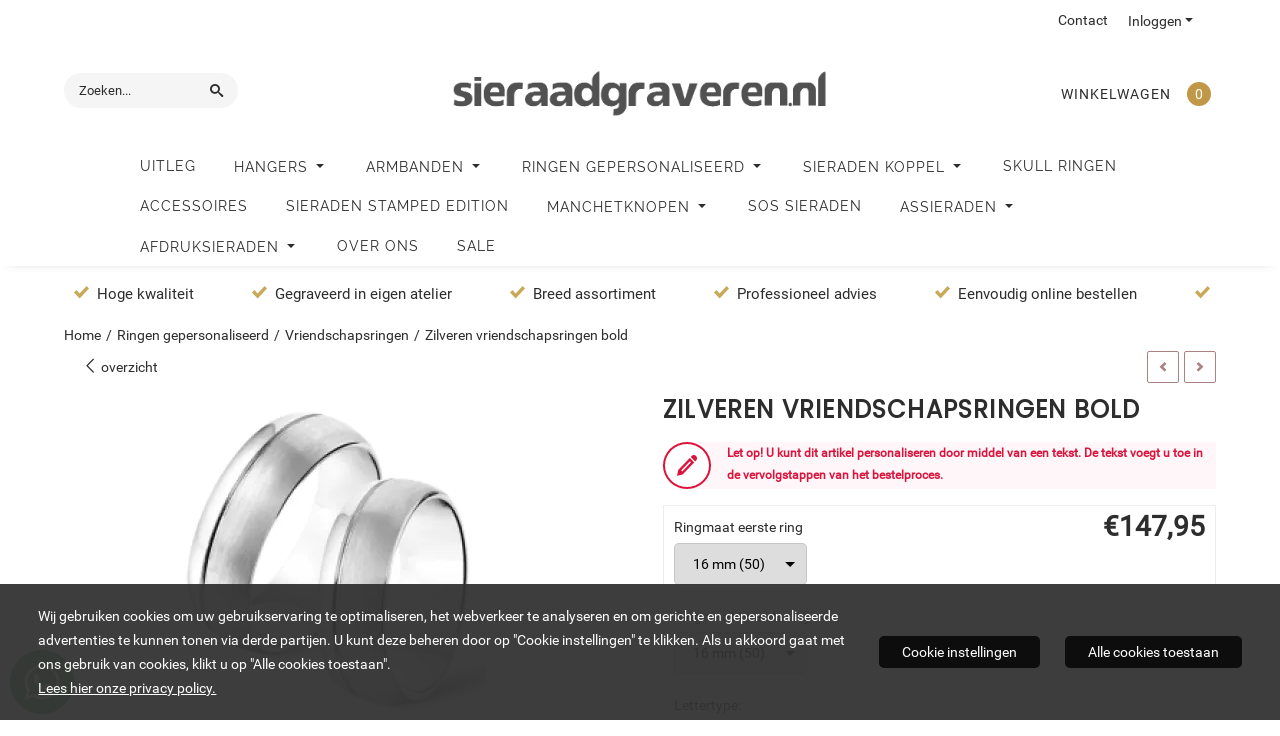

--- FILE ---
content_type: text/html; charset=UTF-8
request_url: https://www.sieraadgraveren.nl/ring-incl-graveren/vriendschapsringen/zilveren-vriendschapsringen-bold
body_size: 25288
content:
<!DOCTYPE html> <html lang="nl" class="no-js"> <head> <meta http-equiv="content-type" content="text/html; charset=utf-8"/> <meta name="description" content="Bestel deze Zilveren Vriendschapsringen eenvoudig bij Sieraadgraveren.nl!"/> <meta name="robots" content="index,follow"> <meta name="viewport" content="width=device-width, initial-scale=1, user-scalable=yes, maximum-scale=5" /> <meta name="google-site-verification" content="bhJjUrHIdUG4BBkxIzQxR94VQ3fHT7ZdbNGKdA0M-XQ"/> <meta name="msvalidate.01" content="FA18151A1E2B0BD6096A076DDA96D43A"/> <title>Zilveren vriendschapsringen bold</title> <base href="https://www.sieraadgraveren.nl/"/> <link rel="dns-prefetch" href="https://fonts.gstatic.com/"> <link rel="dns-prefetch" href="https://cdn.shoptrader.com/"> <link rel="dns-prefetch" href="https://connect.facebook.net/"> <link rel="prefetch" href="/images/fonts/Poppins-Regular.ttf" fetchpriority="high"> <link rel="prefetch" href="/images/fonts/raleway_regular.ttf" fetchpriority="high"> <link rel="prefetch" href="/images/fonts/roboto_regular.ttf" fetchpriority="high"> <link rel="icon" href="https://www.sieraadgraveren.nl/images/faviconimages/favicon.ico" type="image/x-icon"> <link rel="shortcut icon" type="image/x-icon" href="https://www.sieraadgraveren.nl/images/faviconimages/favicon.ico"/> <link rel="canonical" href="https://www.sieraadgraveren.nl/ring-incl-graveren/vriendschapsringen/zilveren-vriendschapsringen-bold"/> <script>
        window.translations = {
                        PRODUCT_CARD_ARIA_LABEL: 'Product: ',
            PRODUCT_PRIJS_ARIA_LABEL: 'Prijs: ',
                        SHOPPING_CART_BUTTON_ARIA_LABEL_1: 'Voeg ',
            SHOPPING_CART_BUTTON_ARIA_LABEL_2: ' toe aan winkelwagen',
            PRODUCT_PRIJS_KORTING_ARIA_LABEL_1: 'Van ',
            PRODUCT_PRIJS_KORTING_ARIA_LABEL_2: ' voor ',
                        SHOPPINGCART_ARIA_LIVE_QUANTITY_UPDATE_MESSAGE_BEGIN: 'Aantal van',
            SHOPPINGCART_ARIA_LIVE_QUANTITY_INCREASE_MESSAGE: 'is verhoogd naar',
            SHOPPINGCART_ARIA_LIVE_QUANTITY_DECREASE_MESSAGE: 'is verlaagd naar',
            SHOPPINGCART_ARIA_LIVE_DELETE_PRODUCT_MESSAGE: 'is verwijderd uit de winkelwagen.',
            SHOPPINGCART_ARIA_LIVE_QUANTITY_REFRESH_MESSAGE: 'is bijgewerkt naar'
        };
    </script> <style>
            @font-face{font-family:'Poppins';font-style:normal;font-weight:400;size-adjust:100%;src:local('Poppins'),local('Poppins'),url(/images/fonts/Poppins-Regular.ttf) format('truetype');font-display:swap}@font-face{font-family:'Raleway';font-style:normal;font-weight:400;size-adjust:100%;src:local('Raleway'),local('Raleway'),url(/images/fonts/raleway_regular.ttf) format('truetype');font-display:swap}@font-face{font-family:'Roboto';font-style:normal;font-weight:400;size-adjust:100%;src:local('Roboto'),local('Roboto'),url(/images/fonts/roboto_regular.ttf) format('truetype');font-display:swap}.wishlist_button{width:100%;height:15px}@media screen and (min-width:963px){div#column_left,div#column_right{position:relative;float:left;width:20%}div.wrapper.content div#content.col_left,div.wrapper.content div#content.col_right{position:relative;float:left;width:-moz-calc(80% - 10px);width:-webkit-calc(80% - 10px);width:calc(80% - 10px)}div.wrapper.content.col_left.col_right div#content{position:relative;float:left;margin-left:10px;margin-right:10px;width:-moz-calc(60% - 20px);width:-webkit-calc(60% - 20px);width:calc(60% - 20px)}}@media screen and (max-width:479px) and (min-width:120px){div.wrapper.content div.categories.mobile_products__cols--1,div.wrapper.content div.products_gallery_row.mobile_products__cols--1{margin:0 auto;margin-bottom:10px;width:-moz-calc(100% - 5px);width:-webkit-calc(100% - 5px);width:calc(100% - 5px)}div.wrapper.content div.categories.mobile_products__cols--2,div.wrapper.content div.products_gallery_row.mobile_products__cols--2{margin-right:10px;margin-bottom:10px;width:-moz-calc(50% - 13px);width:-webkit-calc(50% - 13px);width:calc(50% - 13px)}div.wrapper.content.productsHasBorder div.categories.mobile_products__cols--2,div.wrapper.content.productsHasBorder div.products_gallery_row.mobile_products__cols--2{margin-right:6px;margin-bottom:6px;width:-moz-calc(50% - 16px);width:-webkit-calc(50% - 16px);width:calc(50% - 16px)}}@media screen and (min-width:120px) and (max-width:479px){div.wrapper.content div.categories:nth-child(2n),div.wrapper.content div.products_gallery_row:nth-child(2n){margin-right:0}}@media screen and (min-width:120px) and (max-width:724px){div#content,div#menu,div.container{margin:0 auto;position:relative}}@media screen and (min-width:120px) and (max-width:724px){div#content{width:-moz-calc(100% - 20px);width:-webkit-calc(100% - 20px);width:calc(100% - 20px)}}@media screen and (min-width:725px) and (max-width:962px){div#content{position:relative;margin:0 auto;width:-moz-calc(100% - 20px);width:-webkit-calc(100% - 20px);width:calc(100% - 20px)}}div.categories,div.products_gallery_row,div.products_lijst_row{padding:4px;position:relative;float:left}div.categories_imagecontainer,div.products_gallery_row_imagecontainer,div.products_lijst_row_imagecontainer{position:relative;text-align:center}div.layover{position:absolute;top:0;left:0;right:0;margin:auto;text-align:center;z-index:5;height:100%;width:100%}.products_gallery_row_imagecontainer.vierkant,.categories_imagecontainer.vierkant,.vierkant div.layover{aspect-ratio:auto 1 / 1}.products_gallery_row_imagecontainer.langwerpig,.categories_imagecontainer.langwerpig,.langwerpig div.layover{aspect-ratio:auto 209 / 250}@media screen and (min-width:120px) and (max-width:724px){.productinfo_imagecontainer{--container__width:100}}@media screen and (min-width:280px) and (max-width:724px){.productinfo_imagecontainer{--container__width:260}}@media screen and (min-width:320px) and (max-width:724px){.productinfo_imagecontainer{--container__width:300}}@media screen and (min-width:360px) and (max-width:724px){.productinfo_imagecontainer{--container__width:340}}@media screen and (min-width:375px) and (max-width:724px){.productinfo_imagecontainer{--container__width:355}}@media screen and (min-width:390px) and (max-width:724px){.productinfo_imagecontainer{--container__width:370}}@media screen and (min-width:414px) and (max-width:724px){.productinfo_imagecontainer{--container__width:394}}@media screen and (min-width:428px) and (max-width:724px){.productinfo_imagecontainer{--container__width:408}}@media screen and (min-width:476px) and (max-width:724px){.productinfo_imagecontainer{--container__width:456}}@media screen and (min-width:725px){.productinfo_imagecontainer{aspect-ratio:1 / 1}}@media screen and (min-width:725px){.productinfo_imagecontainer.product-has-single-image.productimage-has-no-thumbnail{aspect-ratio:5 / 4}}
/*!*.productinfo_imagecontainer #owl-carousel-big.owl-loaded .owl-dots,*!*/
 @media screen and (max-width:724px){.productinfo_imagecontainer{--productinfo-owl-dots__height:40;--productinfo-owl-thumbnails__height:80;--productinfo-owl-dots-and-thumbnails__height:120}.productinfo_imagecontainer{--productinfo-product-image__width:var(--container__width);--productinfo-product-image__height:var(--container__width)}.productinfo_imagecontainer.langwerpig{--langwerpig-aspect-ratio:calc(250 / 209);--productinfo-product-image__height:calc(var(--container__width) * var(--langwerpig-aspect-ratio))}.productinfo_imagecontainer:not(.product-has-single-image):not(.productimage-has-no-thumbnail){aspect-ratio:var(--container__width) / calc(var(--productinfo-product-image__height) + var(--productinfo-owl-dots-and-thumbnails__height))}.productinfo_imagecontainer.product-has-single-image:not(.productimage-has-no-thumbnail){aspect-ratio:var(--container__width) / calc(var(--productinfo-product-image__height) + var(--productinfo-owl-thumbnails__height))}.productinfo_imagecontainer.product-has-single-image.productimage-has-no-thumbnail{aspect-ratio:var(--container__width) / var(--productinfo-product-image__height)}.productinfo_imagecontainer:not(.product-has-single-image) #owl-carousel-big{min-height:calc((var(--productinfo-product-image__height) + var(--productinfo-owl-dots__height)) * 1px)}.productinfo_imagecontainer.product-has-single-image #owl-carousel-big{min-height:calc(var(--productinfo-product-image__height) * 1px)}.productinfo_imagecontainer #owl-carousel-big .owl-dots,.productinfo_imagecontainer #owl-carousel-thumb{transition-delay:.2s;transition-duration:.1s;transition-property:opacity}.productinfo_imagecontainer:has(#owl-carousel-thumb:not(.owl-loaded)) .owl-dots,.productinfo_imagecontainer #owl-carousel-thumb:not(.owl-loaded){opacity:0}}.advanced-search-inner .configuration_tep_meta{margin-bottom:1rem}.lastViewedProduct_image{aspect-ratio:auto 5 / 6}.owl-thumb img{width:auto;height:auto}.lastViewedProduct_image img,.products_gallery_row_imagecontainer img,.categories_imagecontainer img,#mobile_menu_logo img,#preview img{width:auto;height:auto}#breadcrums span{display:inline-block;margin-bottom:5px}#breadcrums a{float:left}#breadcrums span.raquo,#breadcrums span.space{float:left;margin:0 5px}@media screen and (max-width:768px){#breadcrums.breadcrumbs_mobile_inline{width:100%;overflow:hidden}.breadcrumbs_mobile_inline{margin-bottom:16px}#breadcrums.breadcrumbs_mobile_inline .breadcrumbs-listing{display:flex;overflow-x:auto;white-space:nowrap;-webkit-overflow-scrolling:touch;-ms-overflow-style:none;scrollbar-height:none;scrollbar-width:none}#breadcrums.breadcrumbs_mobile_inline .breadcrumbs-listing::-webkit-scrollbar{display:none}}div#productinfo_previous_next{position:relative;margin-bottom:10px;text-align:right}div#productinfo_previous_next ul li{position:relative;display:block;float:right;margin:0 0 0 5px}div#productinfo_previous_next ul li.listing{position:relative;display:block;float:left;margin:4px 0 0 5px}div#productinfo_previous_next ul li.next a,div#productinfo_previous_next ul li.previous a{display:inline-block;padding:3px;-webkit-border-radius:5px;-moz-border-radius:5px;border-radius:5px}div#productinfo_previous_next ul li a span{display:inline-block;text-indent:-9999px}div.sortby{position:relative;padding:10px 0;height:25px;line-height:25px}div.products_display_count{position:relative;float:left}div.product-listing-sorting{position:relative;float:right}div.product-listing-sorting input.submit-btn{display:none}@media screen and (min-width:120px) and (max-width:724px){div.sortby{height:auto}div.halfwidth,div.products_display_count{position:relative;float:left}div.product-listing-sorting{position:relative;float:right}div.product-listing-sorting select{width:100px}div#productinfo_left,div#productinfo_right,productinfo_left_and_right{position:relative;float:none;width:100%}}@media screen and (min-width:1200px){div.wrapper.bigScreen div#productinfo_left{position:relative;float:left;width:46%}div.wrapper.bigScreen div#productinfo_right{position:relative;float:right;margin-left:4%;width:48%}div.wrapper.no_col div#PRODUCT_INFO_PRICE_BOX div#productinfo_price_box_left{position:relative;float:left;width:50%}div.wrapper.no_col div#PRODUCT_INFO_PRICE_BOX div#productinfo_price_buttons_right{position:relative;float:right;width:100%}div.wrapper.no_col div#PRODUCT_INFO_PRICE_BOX div#productinfo_price_box_right{position:relative;float:right;width:50%}}.products_gallery_row_imagecontainer,.categories_imagecontainer,div.layover{width:-moz-available;width:-webkit-fill-available}.div_product_counter.products_gallery_row{display:flex;flex-direction:column;flex-wrap:wrap}.products_gallery_row_name{flex:1 1 auto;width:100%}.page_placeholder_layover,#wishlist_popup,#mobile_menu_container,#quickview_overlay,#quickview_holder,.floating_basket_wrapper,.mobile_menu_search_bar{display:none}.mobile_menu_open{display:block!important}div.clear{clear:both}.box-disabled{display:none}div.wrapper.full{width:100%}div#footer,div#header,div#menu,div#menu_top,div#menu_top_standaard{position:relative;margin:0 auto}*,a img{border:0}article,aside,code,details,figcaption,figure,footer,header,hgroup,menu,nav,pre,section{display:block}a img,img{max-width:100%}#mobile_menu_container.contains_submenu #mobile_menu.mobile_menu_open #cols_mobile #categories{display:flex;flex-direction:column;justify-content:space-between;min-height:calc(100vh - 70px)}.sub-menu-mobile{margin:0 .5rem}.sub-menu-mobile__top-menu-content{background-color:rgb(0 0 0 / .05);margin-top:2rem;margin-bottom:8px}.sub-menu-mobile__top-menu-content .top_menu li[class*="item"]{display:block;padding:0 10px;height:50px;line-height:50px;color:#333;cursor:pointer}.sub-menu-mobile__top-menu-content .top_menu li[class*="item"]{display:block;padding:0 10px;height:50px;line-height:50px;color:#333;cursor:pointer}.sub-menu-mobile__top-menu-content .top_menu li[class*="item"]:not(:last-of-type){border-bottom:1px solid rgb(0 0 0 / .075)}.sub-menu-mobile__social-media-items .menu-top-content__social-media-items{font-size:1.5em}.sub-menu-mobile__social-media-items .menu-top-content__social-media-items a:not(:first-of-type){margin-left:.5rem}.menu_top_content img,.header_bottom img,#owl-carousel-homepage img,.bottom_footer img,.box_content img,#PRODUCT_INFO_DESCRIPTION_BOX img,.price_box img,#blog img,.changetable img{height:auto}*{padding:0;margin:0}a,a i[class^=icon-]{text-decoration:none}input.general_input_field{padding:0 5px;border:1px solid #d9d9d9;-webkit-border-radius:5px;-moz-border-radius:5px;border-radius:5px;height:25px}div.account-icon,div.menu-icon,div.search-icon,div.shopping-icon{top:4px;height:40px;line-height:40px;font-size:24px;text-align:center;position:relative;cursor:pointer}@media screen and (min-width:120px) and (max-width:962px){div.wrapper.full.fixed.menu_top,div.wrapper.header,div.wrapper.header_bottom{position:relative!important}div.wrapper{position:relative;float:none;width:100%}div#menu ul.parent,div.wrapper.menu_top{display:none}div.menu-icon,div.search-icon,div.shopping-icon{display:block}div#column_left,div#column_right,div.wrapper:not(.menu) div.hide_searchbox{display:none}div#menu{height:50px;position:relative;margin:0 auto;width:100%}div.searchbox,div.searchbox input.searchInput{box-shadow:none!important;float:left!important;height:40px!important;position:relative!important}div.searchbox{background:#fff0!important;border:0!important;border-radius:0!important;left:0!important;margin:0 0 0 10px!important;padding:0!important;right:0!important;top:5px!important;width:calc(100% - 166px)!important}div.searchbox input.searchInput{border-radius:0;padding:0 5px!important;width:calc(100% - 53px)!important}div.searchbox button.searchSubmit,div.searchbox span.searchSubmit{border:0!important;box-shadow:none!important;height:40px!important;width:40px!important}div.searchbox span.searchSubmit{background:#fff;color:#000;cursor:pointer!important;display:inline-block!important;padding:0!important;position:relative!important;text-align:center!important}div.searchbox button.searchSubmit{background:#fff0;border-radius:0;font-size:18px;left:0!important;margin:0!important;position:absolute!important;top:2px!important}div#menu>.searchbox{display:none!important}div#shoppingcart div.form_section{width:100%}div.menu-icon{margin-left:20px;float:left}div.account-icon,div.search-icon,div.shopping-icon{margin-right:5px;margin-left:5px;float:right;width:30px}div.menu-icon span.icon-menu7{position:relative}div.menu-icon span.text-menu7{bottom:3px;font-size:12px;height:10px;left:0;line-height:10px;position:absolute;width:40px}}@media screen and (min-width:963px){div#mobile_menu,div.header_mobile_logo,div.search-icon{display:none}}@media screen and (min-width:1200px){div#mobile_menu_logo,div.account-icon,div.menu-icon,div.search-icon,div.shopping-icon{display:none}div.container{position:relative;margin:0 auto;padding-top:10px;padding-bottom:10px}div.wrapper.wideScreen div#footer,div.wrapper.wideScreen div#header,div.wrapper.wideScreen div#menu_top,div.wrapper:not(.full).wideScreen{position:relative;margin:0 auto;width:1200px}div.wrapper.bigScreen div#footer,div.wrapper.bigScreen div#header,div.wrapper.bigScreen div#menu_top,div.wrapper:not(.full).bigScreen,div.wrapper.bigScreen div#menu_full div#menu{position:relative;margin:0 auto;width:98%}div.wrapper.smallScreen div#footer,div.wrapper.smallScreen div#header,div.wrapper.smallScreen div#menu_top,div.wrapper:not(.full).smallScreen{position:relative;margin:0 auto;width:963px}div.wrapper.smallScreen.menuHasBorder.menu div#menu,div.wrapper.smallScreen.menuHasBorder.menu div#menu div.dropdown_menu_horizontaal,div.wrapper.smallScreen.menuHasBorder.menu div#menu>ul>li:hover>div.dropdown_menu_horizontaal{width:961px}div.wrapper.smallScreen.menu div#menu,div.wrapper.smallScreen.menu div#menu div.dropdown_menu_horizontaal,div.wrapper.smallScreen.menu div#menu>ul>li:hover>div.dropdown_menu_horizontaal{width:963px}div.wrapper.wideScreen.menuHasBorder.menu div#menu,div.wrapper.wideScreen.menuHasBorder.menu div#menu div.dropdown_menu_horizontaal,div.wrapper.wideScreen.menuHasBorder.menu div#menu>ul>li:hover>div.dropdown_menu_horizontaal{width:1198px}div.wrapper.wideScreen.menu div#menu,div.wrapper.wideScreen.menu div#menu div.dropdown_menu_horizontaal,div.wrapper.wideScreen.menu div#menu>ul>li:hover>div.dropdown_menu_horizontaal{width:1200px}div#menu ul.parent{display:block}div.wrapper.content.no_col.same_background div.container{padding-left:0;padding-right:0}div.wrapper.content.no_col div.container{padding-left:10px;padding-right:10px}div.wrapper.content.no_col div#content{position:relative;width:100%}div.searchbox{margin-top:13px;width:160px}div.searchbox input.searchInput{width:120px}div.contentBlock,div.w25,div.w33,div.w50,div.w66,div.w75{float:left}div.w25{width:-moz-calc(25% - 7.5px);width:-webkit-calc(25% - 7.5px);width:calc(25% - 7.5px)}div.w33{width:-moz-calc(33.33% - 6.66px);width:-webkit-calc(33.33% - 6.66px);width:calc(33.33% - 6.66px)}div.w50{width:-moz-calc(50% - 5px);width:-webkit-calc(50% - 5px);width:calc(50% - 5px)}div.w66{width:-moz-calc(66.66% - 3.33px);width:-webkit-calc(66.66% - 3.33px);width:calc(66.66% - 3.33px)}div.w75{width:-moz-calc(75% - 2.5px);width:-webkit-calc(75% - 2.5px);width:calc(75% - 2.5px)}div.w100{float:none;width:-moz-calc(100%);width:-webkit-calc(100%);width:calc(100%);margin-right:0}}@media screen and (min-width:1367px){div.wrapper.bigScreen div#footer,div.wrapper.bigScreen div#header,div.wrapper.bigScreen div#menu_top,div.wrapper:not(.full).bigScreen,div.wrapper.bigScreen div#menu_full div#menu{position:relative;margin:0 auto;width:80%}}div.wrapper.full.fixed.menu_top{position:fixed;top:0;left:0;height:40px;width:100%}div#menu_top,div#menu_top>ul,div#menu_top>ul>li{position:relative}div.wrapper.menu_top{z-index:7779}div.wrapper.menu{z-index:1000}div#menu_top_content{position:relative;float:left;height:40px;line-height:40px}div#menu_top{height:40px}div#menu_top>ul{float:right}div#inner_menu ul li,div#menu_top>ul>li,div.languages_controller ul li{float:left;list-style:none}div#menu_top ul li{padding:0 10px}div#menu_top ul li.login-button{padding:0 20px 0 10px}div#menu_top ul li.login-button>a>i{right:5px}div#menu_top>ul,div.languages_controller ul{line-height:40px}div#menu_top li#logged-in-bar>span.logout{margin-left:10px}body.logged-in ul.top_menu>li>a[href$="create_account.php"]{display:none}.clearfix:after,div#menu_top:after,div.configuration_tep_meta:after,div.menu_top:after,div.tep_meta_continue:after,div.tep_meta_general:after{content:".";display:block;height:0;clear:both;visibility:hidden}div#loggedin-bar,div#login-bar,div.ac_results{-moz-border-radius-bottomright:5px;-moz-border-radius-bottomleft:5px}div#loggedin-bar,div.ac_results{-webkit-border-bottom-right-radius:5px;-webkit-border-bottom-left-radius:5px;border-bottom-right-radius:5px;border-bottom-left-radius:5px}div#mobile_menu_logo{width:calc(100% - 200px);position:relative;float:right;text-align:center;height:50px}div#mobile_menu_logo img{height:42px;margin:2px 0}div.wrapper.header img,div.wrapper.header_bottom img{max-width:100%;vertical-align:top}div.header_mobile_logo{position:relative;margin:0 auto;padding-top:10px;text-align:center}div.searchbox{position:relative;float:right;height:33px;width:160px;font-size:16px;line-height:18px;color:#000}div.searchbox input.searchInput{position:relative;float:left;height:25px;border:0;-webkit-border-radius:0;-moz-border-radius:0;border-radius:0;color:#000}div.searchbox input.searchInput:-webkit-input-placeholder{color:#000;opacity:1}div.searchbox input.searchInput:-moz-placeholder{color:#000;opacity:1}div.searchbox input.searchInput:-ms-input-placeholder{color:#000;opacity:1}div.searchbox span.searchSubmit{background:#fff;display:inline-block;position:relative;text-align:center;font-size:16px;height:25px;color:#000}div.searchbox button.searchSubmit{border:0;background:0 0;border-radius:0;height:25px;width:25px}div.basket_wrapper{display:block;position:relative;margin-top:5px;margin-left:5px;height:30px;float:right;z-index:7780;-webkit-border-radius:5px;-moz-border-radius:5px;border-radius:5px}div.basket_wrapper .loading{height:100px}div.basket_wrapper:hover{-webkit-border-radius:5px;-webkit-border-bottom-right-radius:0;-webkit-border-bottom-left-radius:0;-moz-border-radius:5px;-moz-border-radius-bottomright:0;-moz-border-radius-bottomleft:0;border-radius:5px 5px 0 0}div.basket_wrapper:hover div.floating_basket_wrapper{position:absolute;display:block;top:30px;right:0;width:375px;-webkit-border-radius:5px;-webkit-border-top-right-radius:0;-moz-border-radius:5px;-moz-border-radius-topright:0;border-radius:5px 0 5px 5px}div.cart_content span.icon{position:absolute;top:5px;right:8px;font-size:20px}div.cart_content span.quantity{position:absolute;top:3px;right:0;line-height:18px;padding:0 5px;height:18px;text-align:center;-webkit-border-radius:10px;-moz-border-radius:10px;border-radius:10px}div.cart_content span.no-icon.quantity{top:6px}div.load_cart_content{position:relative;display:block;float:right;height:15px;right:6px;width:15px;top:7px;background:url(../cart_content_loader.gif) no-repeat!important}div.cart_content{position:relative;margin:0 5px;line-height:30px;height:30px;float:right;font-weight:700;background-repeat:repeat-x}div.cart_content span.shopping_cart_text{position:relative;margin-left:5px;margin-right:50px}.home_page_listing{display:flex;-webkit-flex-wrap:wrap;flex-wrap:wrap}.product_info_manuals{margin:0 0 10px 0}body{background:#fff;background-image:none;background-position:center center;background-repeat:repeat;background-attachment:fixed}body,span.text,.item_level_1{font-family:Roboto;font-size:14px;line-height:22px}div.wrapper.smallScreen.header,div.wrapper.wideScreen.header,div.wrapper.bigScreen.header{background:#fff}@media screen and (min-width:120px) and (max-width:963px){div.wrapper.smallScreen.header,div.wrapper.wideScreen.header,div.wrapper.bigScreen.header{display:none}}div.wrapper.header_bottom,div.wrapper.content{color:#2D2D2D}a{color:#2D2D2D}div.wrapper.menu_top{background:#fff}div#menu_top ul li:hover a{color:#ab8181}li.login-button.clicked a{color:#ab8181!important}div#loggedin-bar a,div#login-bar a{color:#2D2D2D!important}div#loggedin-bar,div#login-bar{background:#fff!important}div.lastViewedProduct_box_container h3,div#filterContainer div.filter-header,#leeftijdcontrole h1,#leeftijdcontrole h2,#content h1,#content h2,#content h3,#content h4,#content h5,#content h6,.box_top,.box_product_name h2,.lastViewedProduct h2,span.content-header{font-family:Poppins;font-size:22px}.item_level_0{font-family:Raleway;font-size:12px}div#menu_full{background:#fff}@media screen and (min-width:963px){div#menu>ul{width:801px}}@media screen and (min-width:1200px){div#menu>ul{width:1038px}}div#menu{background:#fff}@media screen and (min-width:120px) and (max-width:962px){div#menu,div#menu a{background:#fff;color:#}}div#menu ul li.active,div#menu ul li.iehover{background:#fff}div#menu ul li.active a,div#menu ul li.iehover a{background:#fff}div#menu ul li.iehover ul li:hover>a{background:#fff}.item_level_1{background:#fff}.item_level_2{background:#fff}.item_level_3{background:#fff}.item_level_4{background:#fff}.item_level_5{background:#fff}.item_level_6{background:#fff}.item_level_7{background:#fff}@media screen and (min-width:725px) and (max-width:962px){div.wrapper.overview_products_col_4.content div.categories,div.wrapper.overview_products_col_4.content div.products_gallery_row{position:relative;margin-right:10px;margin-bottom:10px;width:-moz-calc(25% - 15.5px);width:-webkit-calc(25% - 15.5px);width:calc(25% - 15.5px)}div.wrapper.overview_products_col_4.content.productsHasBorder div.categories,div.wrapper.overview_products_col_4.content.productsHasBorder div.products_gallery_row{position:relative;margin-right:7.5px;margin-bottom:7.5px;width:-moz-calc(25% - 16px);width:-webkit-calc(25% - 16px);width:calc(25% - 16px)}div.wrapper.overview_products_col_4.content.productsHasBorder div.categories:nth-child(4n),div.wrapper.overview_products_col_4.content.productsHasBorder div.products_gallery_row:nth-child(4n),div.wrapper.overview_products_col_4 div.categories:nth-child(4n),div.wrapper.overview_products_col_4 div.products_gallery_row:nth-child(4n){margin-right:0}}@media screen and (min-width:963px){div.wrapper.overview_products_col_4.no_col div.categories,div.wrapper.overview_products_col_4.no_col div.products_gallery_row{position:relative;margin-right:10px;margin-bottom:10px;width:-moz-calc(25% - 15.5px);width:-webkit-calc(25% - 15.5px);width:calc(25% - 15.5px)}div.wrapper.overview_products_col_4.productsHasBorder.no_col div.categories,div.wrapper.overview_products_col_4.productsHasBorder.no_col div.products_gallery_row{position:relative;margin-right:8px;margin-bottom:8px;width:-moz-calc(25% - 16px);width:-webkit-calc(25% - 16px);width:calc(25% - 16px)}div.wrapper.overview_products_col_4.productsHasBorder.no_col div.categories:nth-child(4n),div.wrapper.overview_products_col_4.productsHasBorder.no_col div.products_gallery_row:nth-child(4n),div.wrapper.overview_products_col_4.no_col div.categories:nth-child(4n),div.wrapper.overview_products_col_4.no_col div.products_gallery_row:nth-child(4n){margin-right:0}div.wrapper.overview_products_col_4.col_right:not(.col_left) div.categories,div.wrapper.overview_products_col_4.col_left:not(.col_right) div.categories,div.wrapper.overview_products_col_4.col_right:not(.col_left) div.products_gallery_row,div.wrapper.overview_products_col_4.col_left:not(.col_right) div.products_gallery_row{position:relative;margin-right:10.5px;margin-bottom:10.5px;width:-moz-calc(25% - 16px);width:-webkit-calc(25% - 16px);width:calc(25% - 16px)}div.wrapper.overview_products_col_4.productsHasBorder.col_right:not(.col_left) div.categories,div.wrapper.overview_products_col_4.productsHasBorder.col_left:not(.col_right) div.categories,div.wrapper.overview_products_col_4.productsHasBorder.col_right:not(.col_left) div.products_gallery_row,div.wrapper.overview_products_col_4.productsHasBorder.col_left:not(.col_right) div.products_gallery_row{position:relative;margin-right:8px;margin-bottom:8px;width:-moz-calc(25% - 16px);width:-webkit-calc(25% - 16px);width:calc(25% - 16px)}div.wrapper.overview_products_col_4.col_right:not(.col_left) div.categories:nth-child(4n),div.wrapper.overview_products_col_4.col_right:not(.col_left) div.products_gallery_row:nth-child(4n),div.wrapper.overview_products_col_4.col_left:not(.col_right) div.categories:nth-child(4n),div.wrapper.overview_products_col_4.col_left:not(.col_right) div.products_gallery_row:nth-child(4n){float:right;margin-right:0}}#owl-carousel-homepage .owl-dots .owl-dot.active span,#owl-carousel-homepage .owl-dots .owl-dot:hover span{background:#!important}div#slider-homepage{max-height:px}#menu>ul,#menu>ul>li>ul,#menu>ul>li>ul>li>ul{list-style:none;box-sizing:border-box}#menu>ul:after,#menu>ul>li>ul:after,#menu>ul>li>ul>li>ul:after{clear:both}#menu{width:100%}.menu-container{margin:0 auto}#menu img{max-width:100%}#menu-mobile{display:none;padding:20px}#menu-dropdown-icon:before{content:"\f489";font-family:Ionicons;display:none;cursor:pointer;float:right;padding:1.5em 2em;background:#fff;color:#333}#menu>ul{vertical-align:middle;padding:0;position:relative;display:inline-block!important}#menu>ul:after,#menu>ul:before{content:"";display:table}#menu>ul>li{text-align:left;float:left;padding:0;margin:0;line-height:50px}#menu>ul>li a{text-decoration:none;padding:0 10px;display:block}#menu>ul>li>ul{display:none;padding:20px;position:absolute;z-index:99;left:0;width:1200px;margin:0}#menu>ul>li:hover ul{display:inline-block}div.wrapper.wideScreen.menuHasBorder.menu div#menu>ul>li>ul{margin-left:-1px}#menu>ul>li>ul:after,#menu>ul>li>ul:before{content:"";display:table}#menu>ul>li>ul>li{margin:10px 2% 0 0;padding-bottom:0;list-style:none;width:23%;background:0 0;float:left;vertical-align:top}#menu>ul>li>ul>li a{color:#777;padding:0 25px;display:block;border-bottom:1px solid #ccc}#menu>ul>li>ul:not(.normal-sub)>li a{background-color:transparent!important}#menu>ul>li>ul>li>ul{display:block;padding:0;margin:10px 0 0}#menu>ul>li>ul>li>ul:after,#menu>ul>li>ul>li>ul:before{content:"";display:table}#menu>ul>li>ul>li>ul>li{float:left;width:100%;margin:0;font-size:.8em}#menu>ul>li>ul>li>ul>li a{border:0;font-size:14px}#menu>ul>li>ul>li>ul>li:hover a{background:0 0!important;text-decoration:underline}#menu>ul>li>ul,@media screen and (min-width:963px) and (max-width:1199px){#menu>ul>li>ul{width:963px}div.wrapper.wideScreen.menuHasBorder.menu #menu>ul>li>ul{width:961px}}@media only screen and (max-width:959px){#menu>ul,#menu>ul>li,#menu>ul>li a,#menu>ul>li>ul.normal-sub,.menu-container{width:100%}#menu>ul>li>ul,#menu>ul>li>ul>li>ul{position:relative}.menu-container #menu{display:inline-block}#menu-dropdown-icon:before,#menu-mobile{display:block}#menu-mobile{float:right;padding:20px 20px 0}#menu>ul{display:none!important}#menu .show-on-mobile,#menu>ul>li,#menu>ul>li a{display:block}#menu>ul>li{float:none}#menu>ul>li a{padding:1.5em}#menu>ul>li>ul{padding:0 40px}#menu>ul>li>ul>li{float:none;width:100%;margin-top:20px}#menu>ul>li>ul>li:first-child{margin:0}#menu>ul>li>ul>li>ul>li{float:none}}ul.mega-menu-3-menu-container{width:100%;background-color:#fff;left:0;padding:20px}ul.mega-menu-3-menu-container li{width:100%;list-style-type:none}ul.mega-menu-3-menu-container li.mega-menu-3-parent{cursor:pointer}div.mega-menu-3-menu-container{width:100%;column-count:4}div.mega-menu-3-dropdown-group{flex:1 0 auto;width:100%;-webkit-column-break-inside:avoid;page-break-inside:avoid;break-inside:avoid;padding-right:2rem;margin-bottom:15px}div.mega-menu-3-dropdown-group h3{font-size:18px}#menu>ul>li>ul>li a{color:#;font-size:12px;font-weight:400;border-bottom:0;line-height:30px}.mega-menu-3-dropdown-head{font-size:15px!important}.mega-menu-3-parent{padding:0 19px;color:#;line-height:30px}.mega-menu-3__custom-field{line-height:1.6!important}.mega-menu-3__custom-field a{font-size:inherit!important;padding:inherit!important;transition:opacity .1s}.mega-menu-3__custom-field a:hover{opacity:.8}.mega-menu-3__custom-field img{width:auto!important;height:auto!important;max-width:100%!important}:root{--max-container-width:1400px}body{overflow-x:hidden}div.wrapper.bigScreen div#footer,div.wrapper.bigScreen div#header,div.wrapper.bigScreen div#menu_top,div.wrapper:not(.full).bigScreen,div.wrapper.bigScreen div#menu_full div#menu,div#slider-homepage.standaard.bigScreen{max-width:var(--max-container-width)}@media screen and (min-width:963px){div.wrapper.bigScreen div#footer,div.wrapper.bigScreen div#header,div.wrapper.bigScreen div#menu_top,div.wrapper:not(.full).bigScreen,div.wrapper.bigScreen div#menu_full div#menu,div#slider-homepage.standaard.bigScreen{width:90%}}.menu-top-content__social-media-items{float:right}.menu-top-content__social-media-items a{background-color:inherit!important;padding:11px .65rem;height:40px;line-height:40px}div.socialmediabar{display:none}.menu-top-content__social-media-items a.facebookbar:hover{color:#1877f2}.menu-top-content__social-media-items a.twitterbar:hover{color:#1da1f2}.menu-top-content__social-media-items a.pinterestbar:hover{color:#bd081c}.menu-top-content__social-media-items a.linkedinbar:hover{color:#0a66c2}.menu-top-content__social-media-items a.instagrambar:hover{color:#c32aa3}.topheader{display:flex;align-items:center}.topheader__column{display:inline-block;width:calc(100% / 3)}input#search{font-family:inherit}.topheader__searchbox{display:inline-block}.topheader__searchbox div.searchbox{margin-top:0}.topheader__searchbox div.searchbox{float:left;height:auto;width:auto;font-size:inherit;line-height:25px}.topheader__searchbox div.searchbox{box-sizing:border-box;padding:.3rem .6rem;border-radius:100px}.topheader__logo{text-align:center}div.basket_wrapper{margin-top:0}div.cart_content span.shopping_cart_text{margin-right:2.5rem}div.cart_content span.icon{position:relative;top:.15em;font-size:1.4em}div.cart_content span.quantity{top:0;font-weight:400;padding:.4ch 1ch;border-radius:100px}div.cart_content span.no-icon.quantity{top:3px}div.cart_content{line-height:30px;font-weight:500}#menu_full #menu{text-align:center}@media only screen and (min-width:1300px){#menu,.menu-container div#menu ul.parent{display:flex!important;justify-content:center}ul.parent{flex-wrap:wrap}}#menu>ul>li{padding:0}#menu .itemLink{padding:0 19px}@media only screen and (min-width:1300px){#menu,.menu-container div#menu ul.parent{width:fit-content}}#menu>ul.parent>li.item_level_0>a:after,#menu>ul.parent>li.item_level_0>a:before{transition:all .5s}#menu>ul.parent>li.item_level_0>a{position:relative}#menu>ul.parent>li.item_level_0>a:after{position:absolute;bottom:0;left:0;right:0;margin:auto;width:0%;content:'.';color:#fff0;background:var(--menu-link-color);height:2px}#menu>ul.parent>li.item_level_0:hover>a:after{width:100%}.mega-menu-3-menu-container .itemLink:hover{color:var(--menu-link-color)!important}.mega-menu-3-menu-container .mega-menu-3-dropdown-head{font-size:14px!important}.mega-menu-3-menu-container .mega-menu-3-dropdown-items .mega-menu-3-parent{color:var(--grey);font-size:11px}.mega-menu-3-menu-container .mega-menu-3-dropdown-items .mega-menu-3-parent:hover{color:var(--menu-link-color)}.testimonial,.social-proof,.section--visual{position:relative}.overlay--link{transition:.2s;z-index:10}.overlay{position:absolute;top:0;bottom:0;left:0;right:0}.section--visual img{border-radius:var(--border-radius)}.user__image{border:2px solid var(--white-gold);border-radius:50%}.user-initials_round{width:48px;height:48px;border:2px solid var(--white-gold);border-radius:50%;background-color:var(--navy-blue);color:var(--text-color-light);font-size:20px;font-weight:700}.overlapping-image{margin-left:-2rem}.social-proof{margin-top:1rem}.hero-section .social-proof__review{margin-left:1rem}.rating_stars{color:var(--rating-stars-color)}@media screen and (max-width:962px){.social-proof{margin-bottom:1rem}}.usp-list ul{list-style:none;margin-left:0!important;margin-bottom:1rem}.usp-list i.icon{color:var(--usp-checkmark-color);margin-right:.5rem}.header_bottom{height:40px;overflow:hidden;margin-bottom:.5rem!important}.usp-bar{display:flex!important;justify-content:space-between;padding:.5rem 10px .75rem;overflow-x:auto;white-space:nowrap;-webkit-overflow-scrolling:touch;scroll-snap-type:x mandatory}.usp-bar::-webkit-scrollbar{width:4px;height:4px;background-color:#F5F5F5}.usp-bar::-webkit-scrollbar-thumb{background-color:#b7b7b7;border-radius:10px}@media only screen and (min-width:963px){.usp-bar{max-width:fit-content;padding-top:1rem;padding-bottom:1rem;margin-left:auto;margin-right:auto}}.usp-bar__item{scroll-snap-align:center;min-width:fit-content;font-size:15px;padding-right:10px;}.usp-bar__item:not(:last-of-type){margin-right:min(5vw, 3rem)}.usp__icon{color:#269EBF;margin-right:.5rem}.usp__icon,.usp__text{display:inline}.usp-bar.usp-bar--top{padding-top:0;padding-bottom:0}.usp-bar .icon-checkmark{color:var(--usp-checkmark-color)}.disable-banners{display:none!important}.banner-mobile{width:-moz-available;width:-webkit-fill-available}@media screen and (max-width:768px){.banner-desktop{display:none}}@media screen and (min-width:769px){.banner-mobile{display:none}}.banner-section .graphic{position:relative}.banner-section .graphic a.btn.btn-link{position:absolute}.banner-section .btn .icon-arrow-right3:last-of-type{margin-left:-7px}.banner-section .graphic a.btn.btn-link{right:2rem;bottom:1rem;font-size:20px;text-transform:uppercase}.banner-section .graphic .link-icon-right i{font-size:18px}.banner-section:hover .overlay{background-color:rgb(255 255 255 / .1)}.banner-section:hover .btn{color:var(--link-color)}.overlay--link{transition:.2s;z-index:10}.overlay{position:absolute;top:0;bottom:0;left:0;right:0}@media screen and (max-width:768px){.banner-section .graphic a.btn.btn-link{width:auto}}@media screen and (max-width:768px){#breadcrums{width:100%;height:30px;overflow:hidden}#breadcrums .breadcrumbs-listing{display:flex;overflow-x:auto;white-space:nowrap;-webkit-overflow-scrolling:touch;padding-bottom:15px}}.graphic img{height:auto!important}@media screen and (max-width:768px){table.shopping_cart.mobile tr td.shopping_cart_total{width:65px}.shopping_cart.mobile.products .shopping_cart_name{max-width:100px}}
        </style> <link rel="stylesheet" href="/themes/4000/css/abstracts/_print.css" media="print" crossorigin> <link rel="stylesheet" href="/images/css/stApp.css?v=131.29651855928814027823" crossorigin> <script>
        window.dataLayer = window.dataLayer || [];

        function gtag(){
            dataLayer.push(arguments);
        }

        gtag('consent', 'default', {
            'ad_storage': 'denied',
            'ad_user_data': 'denied',
            'ad_personalization': 'denied',
            'analytics_storage': 'denied',
            'functionality_storage': 'denied',
            'personalization_storage': 'denied',
            'security_storage': 'granted',
        });
    </script> <script>(function (w, d, s, l, i) {
            w[l] = w[l] || []; w[l].push({
                'gtm.start':
                    new Date().getTime(), event: 'gtm.js'
            }); var f = d.getElementsByTagName(s)[0],
                j = d.createElement(s), dl = l != 'dataLayer' ? '&l=' + l : ''; j.async = true; j.src =
                'https://www.googletagmanager.com/gtm.js?id=' + i + dl; f.parentNode.insertBefore(j, f);
        })(window,document,'script','dataLayer','GTM-TDD4RLC');
    </script> <script>
        !function(f,b,e,v,n,t,s)
        {if(f.fbq)return;n=f.fbq=function(){n.callMethod?
            n.callMethod.apply(n,arguments):n.queue.push(arguments)};
            if(!f._fbq)f._fbq=n;n.push=n;n.loaded=!0;n.version='2.0';
            n.queue=[];t=b.createElement(e);t.async=!0;
            t.src=v;s=b.getElementsByTagName(e)[0];
            s.parentNode.insertBefore(t,s)}(window, document,'script',
            'https://connect.facebook.net/en_US/fbevents.js');
        fbq('init', '709665762811072');
        fbq('track', 'PageView');
    </script> <script type="application/ld+json">
            {
    "@context": "https://schema.org",
    "@type": "Organization",
    "@id": "https://www.sieraadgraveren.nl#organization",
    "name": "Sieraadgraveren.nl",
    "url": "https://www.sieraadgraveren.nl",
    "description": "Sieraadgraveren.nl uw specialist in het graveren van kettingen, hangers, ringen en het vervaardigen van naamkettingen. Bekijk onze website en bestel online!",
    "address": {
        "@type": "PostalAddress",
        "streetAddress": "Katerstraat 54a",
        "postalCode": "4881 AS",
        "addressLocality": "Zundert",
        "addressCountry": "NL"
    },
    "contactPoint": {
        "@type": "ContactPoint",
        "contactType": "customer service",
        "telephone": "+31(0)76-8501667",
        "email": "info@sieraadgraveren.nl"
    },
    "vatID": "NL868823685B01",
    "taxID": "99143550"
}
        </script> <script type="application/ld+json">
            {
    "@context": "https://schema.org",
    "@type": "WebSite",
    "@id": "https://www.sieraadgraveren.nl#website",
    "url": "https://www.sieraadgraveren.nl",
    "name": "Sieraadgraveren.nl",
    "publisher": {
        "@id": "https://www.sieraadgraveren.nl#organization"
    },
    "potentialAction": {
        "@type": "SearchAction",
        "target": {
            "@type": "EntryPoint",
            "urlTemplate": "https://www.sieraadgraveren.nl/advanced_search_result.php?keywords={search_term_string}"
        },
        "query-input": "required name=search_term_string"
    }
}
        </script>
    
    
        
            <script type="application/ld+json">{
    "@context": "https://schema.org",
    "@graph": [
        {
            "@type": "Product",
            "@id": "https://www.sieraadgraveren.nl/ring-incl-graveren/vriendschapsringen/zilveren-vriendschapsringen-bold#product",
            "isPartOf": {
                "@id": "https://www.sieraadgraveren.nl#website"
            },
            "mainEntityOfPage": {
                "@type": "WebPage",
                "@id": "https://www.sieraadgraveren.nl/ring-incl-graveren/vriendschapsringen/zilveren-vriendschapsringen-bold"
            },
            "name": "Zilveren vriendschapsringen bold",
            "image": [
                "https://www.sieraadgraveren.nl/images/productimages/big/zvr012.jpg"
            ],
            "description": "Erg fijne en gedetailleerde ringen waar je verliefd op wordt. Deze set bestaat uit twee bold afgewerkte 925 sterling zilveren ringen die 7 mm breed zijn. Het is mogelijk deze ringen aan de binnenkant te laten graveren met een naam, tekst of cijfercombinatie naar keuze met maximaal 25 tekens. Deze ringen set is verkrijgbaar in ringmaten 16 mm t/m 22 mm. Levertijd: 2-5 werkdagen",
            "offers": {
                "@type": "Offer",
                "@id": "https://www.sieraadgraveren.nl/ring-incl-graveren/vriendschapsringen/zilveren-vriendschapsringen-bold#offer",
                "price": "147.95",
                "priceCurrency": "EUR",
                "url": "https://www.sieraadgraveren.nl/ring-incl-graveren/vriendschapsringen/zilveren-vriendschapsringen-bold",
                "itemCondition": "https://schema.org/NewCondition",
                "availability": "https://schema.org/InStock"
            },
            "gtin13": "8718834323302",
            "mpn": "13.15379",
            "sku": "13.15379",
            "brand": {
                "@type": "Brand",
                "name": "BlitZz Kasius"
            }
        },
        {
            "@type": "BreadcrumbList",
            "@id": "https://www.sieraadgraveren.nl/ring-incl-graveren/vriendschapsringen/zilveren-vriendschapsringen-bold#breadcrumb",
            "itemListElement": [
                {
                    "@type": "ListItem",
                    "position": 1,
                    "name": "Home",
                    "item": "https://www.sieraadgraveren.nl/"
                },
                {
                    "@type": "ListItem",
                    "position": 2,
                    "name": "Ringen gepersonaliseerd",
                    "item": "https://www.sieraadgraveren.nl/ring-incl-graveren/"
                },
                {
                    "@type": "ListItem",
                    "position": 3,
                    "name": "Vriendschapsringen",
                    "item": "https://www.sieraadgraveren.nl/ring-incl-graveren/vriendschapsringen/"
                },
                {
                    "@type": "ListItem",
                    "position": 4,
                    "name": "Zilveren vriendschapsringen bold",
                    "item": "https://www.sieraadgraveren.nl/ring-incl-graveren/vriendschapsringen/zilveren-vriendschapsringen-bold"
                }
            ]
        }
    ]
}</script> <meta name="twitter:card" content="summary" /> <meta name="twitter:title" content="Zilveren vriendschapsringen bold" /> <meta name="twitter:description" content="Bestel deze Zilveren Vriendschapsringen eenvoudig bij Sieraadgraveren.nl!" /> <meta name="twitter:image" content="https://www.sieraadgraveren.nl/images/productimages/big/zvr012.webp" /> <meta name="twitter:url" content="https://www.sieraadgraveren.nl/ring-incl-graveren/vriendschapsringen/zilveren-vriendschapsringen-bold" /></head> <body id="st_product" class="ring-incl-graveren vriendschapsringen zilveren-vriendschapsringen-bold not-logged-in"> <noscript> <iframe src="https://www.googletagmanager.com/ns.html?id=GTM-TDD4RLC" height="0" width="0" style="display:none;visibility:hidden"></iframe> </noscript> <a name="body-top"></a> <div class="page_placeholder_layover" id="page_placeholder_layover"> <img src="opc_loader.png" class="opc_loader" alt="opc_loader"/> </div> <div class="opc_melding small"></div><div id="wishlist_popup"> <div class="whistlist__box form_section box-border fullwidth"> <h2 class="whistlist__heading">Wensenlijst <span class="wishlist_close icon-cross"></span></h2> <div class="whistlist__content content_section"> <div class="table-section"></div> </div> </div> </div><div class="wrapper bigScreen full menu_top"> <div id="menu_top"> <div id="menu_top_content"> <p style="text-align:center;">&nbsp;</p><script type="text/javascript">
    (function(e,t,o,n,p,r,i){e.visitorGlobalObjectAlias=n;e[e.visitorGlobalObjectAlias]=e[e.visitorGlobalObjectAlias]||function(){(e[e.visitorGlobalObjectAlias].q=e[e.visitorGlobalObjectAlias].q||[]).push(arguments)};e[e.visitorGlobalObjectAlias].l=(new Date).getTime();r=t.createElement("script");r.src=o;r.async=true;i=t.getElementsByTagName("script")[0];i.parentNode.insertBefore(r,i)})(window,document,"https://diffuser-cdn.app-us1.com/diffuser/diffuser.js","vgo");
    vgo('setAccount', '27704480');
    vgo('setTrackByDefault', true);

    vgo('process');
</script><script>(function(w,d,t,r,u){var f,n,i;w[u]=w[u]||[],f=function(){var o={ti:"151002800"};o.q=w[u],w[u]=new UET(o),w[u].push("pageLoad")},n=d.createElement(t),n.src=r,n.async=1,n.onload=n.onreadystatechange=function(){var s=this.readyState;s&&s!=="loaded"&&s!=="complete"||(f(),n.onload=n.onreadystatechange=null)},i=d.getElementsByTagName(t)[0],i.parentNode.insertBefore(n,i)})(window,document,"script","//bat.bing.com/bat.js","uetq");</script> </div> <div class="menu-top-content__social-media-items"> <div class="socialmediabar" style="margin-top: -24px;"> <a class="facebookbar" target="_blank" href="https://www.facebook.com/BlitZzGraveerwerk"><span class="icon-facebook"></span></a></div> </div> <ul class="login-box"> <li class="login-button"><a href="https://www.sieraadgraveren.nl/login.php" >Inloggen<i class="icon-arrow-down5"></i></a> <div id="login-bar" class="box-padding-10x box-disabled dropdown-menu"> <form name="login-bar" action="https://www.sieraadgraveren.nl/login.php?action=process" method="post" enctype="application/x-www-form-urlencoded" autocomplete="off"> <input type="hidden" name="form_name" value="login-bar"> <div id="login-bar-email-adress"> <input placeholder="uwmail@adres.nl" type="text" name="email_address" class="general_input_field" autocomplete="username email" /> </div> <div id="login-bar-password"> <input placeholder="wachtwoord" type="password" name="password" class="general_input_field" autocomplete="current-password" /> </div> <div class="login-bar-submit box-textalign-right"> <button type="submit" class="configuration_btn configuration_button configuration_button_general"> <i class="icon-user align-left"></i> <span class="button">Inloggen</span> </button> </div> <div id="login-bar-password-forgotten"> <a href="https://www.sieraadgraveren.nl/password_forgotten.php" class="user_pass_forgotten">Wachtwoord vergeten?</a> </div> <div id="login-bar-create-account"> <a href="https://www.sieraadgraveren.nl/create_account.php" class="user_create_account">Account aanmaken</a> </div> </form> </div> </li> </ul> <ul class="top_menu"> <li class="item1"><a href="https://www.sieraadgraveren.nl/contact/" target="_self">Contact</a></li> </ul> <div class="clear"></div> </div> </div><div class="wrapper full bigScreen header"> <div id="header" class="topheader"> <div class="topheader__column"> <div class="topheader__searchbox"> <div class="searchbox"> <form name="advanced_search" action="https://www.sieraadgraveren.nl/advanced_search_result.php" method="get" enctype="application/x-www-form-urlencoded"> <input type="hidden" name="form_name" value="advanced_search"> <input type="hidden" name="search_in_description" value="0"> <input type="hidden" name="Beschrijving" value="0"> <input type="hidden" name="Artikelnaam" value=true> <input type="hidden" name="Ean" value="0"> <input type="hidden" name="Sku" value="0"> <input type="hidden" name="Artikelnummer" value="1"> <input type="hidden" name="Tag" value="0"> <input type="hidden" name="inc_subcat" value="1"> <input name="keywords" type="text" value="" placeholder="Zoeken..." class="general_input_field searchInput ac_input search_1" id="search" /> <span class="searchSubmit"><button class="searchSubmit" type="submit"><i class="icon-search3"></i></button></span> <div class="clear"></div> </form> </div> </div> </div> <div class="topheader__column"> <div class="topheader__logo"> <div class="changetable user_input"> <p><a href="/"><img style="margin-bottom:24px;margin-top:24px;" src="https://www.sieraadgraveren.nl/images/shoplogoimages/Sieraadgraveren-logo-nieuw.png" alt=""></a></p> <div class="clear"></div> </div> </div> </div> <div class="topheader__column"> <div class="basket_wrapper"> <div class="cart_content"> <a style="position:absolute;inset:0;" href="https://www.sieraadgraveren.nl/shopping_cart.php"></a> <span class="shopping_cart_text"><a href="https://www.sieraadgraveren.nl/shopping_cart.php">Winkelwagen</a></span> <a href="https://www.sieraadgraveren.nl/shopping_cart.php"><span class="no-icon"></span></a> <a href="https://www.sieraadgraveren.nl/shopping_cart.php"><span class="no-icon quantity" data-bind="text: cartCount"></span></a> </div> <div class="floating_basket_wrapper"> <a class="close_basket_content"></a> <div class="basket_content"> <table data-bind="visible: cartTable().length > 0"> <tbody data-bind="foreach: cartTable"> <tr> <td class="product_image_cell"> <div class="product_image"> <img data-bind="attr: { src: image() }, visible: image_is_base_64() == 0"> <img data-bind="attr: { src: 'data:' + image_mime_type() + ';base64, ' + image() }, visible: image_is_base_64() == 1"> </div> </td> <td class="product_name_cell"> <span data-bind="text: quantity"></span> x <a data-bind="attr: { href: url }, text: name"></a> <span data-bind="foreach: attributes, visible: attributes().length > 0"> <small><i>-&nbsp;<span data-bind="html: option_name() + ' ' + value_name()"></span></i></small><br> </span> <p data-bind="html: $root.currencyFormat.symbolLeft + stAppTools.number_format(parseFloat(total_price()) * parseFloat($root.currencyFormat.value), $root.currencyFormat.decimalPlaces, $root.currencyFormat.decimalPoint, $root.currencyFormat.thousandsPoint) + $root.currencyFormat.symbolRight"></p> </td> <td class="product_price_cell" data-bind="click: $parent.removeProduct"> <i class="icon-bin"></i> </td> </tr> </tbody> </table> <span class="shopping-cart-empty" data-bind="visible: cartTable().length == 0">
            Uw winkelwagen is leeg
        </span> </div> <div class="clear"></div> <div class="floating_basket_total clearfix newDivClass3"> <span class="floating_basket_total" data-bind="html: cartValue"></span> <a href="https://www.sieraadgraveren.nl/shopping_cart.php" class="configuration_btn configuration_button button configuration_button_submit" data-bind="visible: cartTable().length != 0"> <span class="button">
                Personaliseren
            </span> <i class="icon-arrow-right2 align-right"></i> </a> </div> </div> </div> </div> </div> </div><div id="mobile_menu_overlay"></div> <div id="mobile_menu_container" class=""> <div id="mobile_menu"> <div id="mobile_menu_info"> <div id="mobile_menu_close" class="icon-cross"></div> <div class="search-icon"> <a><span class="icon-search"></span></a> </div> <div id="mobile_menu_shopping_cart" class="mobile_menu_navigation_items"><a href="https://www.sieraadgraveren.nl/shopping_cart.php"><span class="icon-basket"></span></a></div> <div id="mobile_menu_account" class="mobile_menu_navigation_items"> <a href="https://www.sieraadgraveren.nl/account.php"><span class="icon-user"></span></a> </div> <div id="mobile_menu_logo"> <img src="/images/shoplogoimages/Sieraadgraveren-logo-nieuw.png"> </div> <div class="clear"></div> </div> <div class="mobile_menu_search_bar"> <div class="mobile_searchbox"> <form name="advanced_search" action="https://www.sieraadgraveren.nl/advanced_search_result.php" method="get" enctype="application/x-www-form-urlencoded"> <input type="hidden" name="form_name" value="advanced_search"> <input type="hidden" name="search_in_description" value="0"> <input type="hidden" name="inc_subcat" value="1"> <input name="keywords" type="text" value="" placeholder="Zoeken..." class="searchInput ac_input search_1 mobile_search" id="sqr_mobile_menu_search"/> <span class="searchSubmit"><button class="searchSubmit" type="submit"><i class="icon-search3"></i></button></span> <div class="clear"></div> </form> </div> </div> <div id="cols_mobile"> <div id="categories" class="box box-bordercolor categories_box mobile_box"> <div class="box_content"> <div class="menu-header test2 parent-item" id="dmrp_0"> <span class="item"> <a href="https://www.sieraadgraveren.nl/">
                                Home
                            </a> </span> </div> <div class="menu-header parent-item" id="dmm_12"> <span class="item"> <a target="_self" href="https://www.sieraadgraveren.nl/uitleg/">
                                    Uitleg
                                </a> </span> </div> <div class="menu-header parent-item" id="dmm_22"> <span class="item"> <a target="_self" href="https://www.sieraadgraveren.nl/hangers/">
                                    Hangers
                                </a> </span> <i class="expand icon-arrow-right4"></i></div><div class="menu-content hangers parent-item" id="submenu-cat-22" hidden> <div class="menu-header " id="dmrp_23"> <span class="item"> <a href="https://www.sieraadgraveren.nl/hangers/metalen-hangers/" target="_self"> <span class="expanding icon-arrow-right5" style="margin-left: 0px; margin-right: 6px; font-size: 12px;"></span>Metalen hangers          </a> </span></div> <div class="menu-header " id="dmrp_24"> <span class="item"> <a href="https://www.sieraadgraveren.nl/hangers/zilveren-hangers/" target="_self"> <span class="expanding icon-arrow-right5" style="margin-left: 0px; margin-right: 6px; font-size: 12px;"></span>Zilveren hangers          </a> </span></div> <div class="menu-header " id="dmrp_25"> <span class="item"> <a href="https://www.sieraadgraveren.nl/hangers/gouden-hangers/" target="_self"> <span class="expanding icon-arrow-right5" style="margin-left: 0px; margin-right: 6px; font-size: 12px;"></span>Gouden hangers          </a> </span></div> <div class="menu-header " id="dmrp_27"> <span class="item"> <a href="https://www.sieraadgraveren.nl/hangers/ketting-hangers-hart/" target="_self"> <span class="expanding icon-arrow-right5" style="margin-left: 0px; margin-right: 6px; font-size: 12px;"></span>Ketting hangers hart          </a> </span></div> <div class="menu-header " id="dmrp_28"> <span class="item"> <a href="https://www.sieraadgraveren.nl/hangers/ketting-hangers-id-tag/" target="_self"> <span class="expanding icon-arrow-right5" style="margin-left: 0px; margin-right: 6px; font-size: 12px;"></span>Ketting hangers ID tag          </a> </span></div> <div class="menu-header " id="dmrp_29"> <span class="item"> <a href="https://www.sieraadgraveren.nl/hangers/ketting-hangers-rechthoek/" target="_self"> <span class="expanding icon-arrow-right5" style="margin-left: 0px; margin-right: 6px; font-size: 12px;"></span>Ketting hangers rechthoek          </a> </span></div> <div class="menu-header " id="dmrp_30"> <span class="item"> <a href="https://www.sieraadgraveren.nl/hangers/ketting-hangers-rond/" target="_self"> <span class="expanding icon-arrow-right5" style="margin-left: 0px; margin-right: 6px; font-size: 12px;"></span>Ketting hangers rond          </a> </span></div> <div class="menu-header " id="dmrp_31"> <span class="item"> <a href="https://www.sieraadgraveren.nl/hangers/ketting-hangers-divers/" target="_self"> <span class="expanding icon-arrow-right5" style="margin-left: 0px; margin-right: 6px; font-size: 12px;"></span>Ketting hangers divers          </a> </span></div> <div class="menu-header " id="dmrp_32"> <span class="item"> <a href="https://www.sieraadgraveren.nl/hangers/ketting-hangers-namebar/" target="_self"> <span class="expanding icon-arrow-right5" style="margin-left: 0px; margin-right: 6px; font-size: 12px;"></span>Ketting hangers namebar          </a> </span></div> <div class="menu-header " id="dmrp_33"> <span class="item"> <a href="https://www.sieraadgraveren.nl/hangers/ketting-hangers-koppel/" target="_self"> <span class="expanding icon-arrow-right5" style="margin-left: 0px; margin-right: 6px; font-size: 12px;"></span>Ketting hangers koppel          </a> </span></div> <div class="menu-header " id="dmrp_34"> <span class="item"> <a href="https://www.sieraadgraveren.nl/hangers/ketting-met-foto/" target="_self"> <span class="expanding icon-arrow-right5" style="margin-left: 0px; margin-right: 6px; font-size: 12px;"></span>Foto Hanger          </a> </span> <i class="expand icon-arrow-right4"></i></div><div class="menu-content hangers" id="submenu-cat-34" hidden> <div class="menu-header " id="dmrp_35"> <span class="item"> <a href="https://www.sieraadgraveren.nl/hangers/ketting-met-foto/zilveren-hangertjes-met-foto/" target="_self"> <span class="expanding icon-arrow-right5" style="margin-left: 12px; margin-right: 6px; font-size: 12px;"></span>Zilveren hangertjes met foto          </a> </span></div> <div class="menu-header " id="dmrp_36"> <span class="item"> <a href="https://www.sieraadgraveren.nl/hangers/ketting-met-foto/gouden-hangertjes-met-foto/" target="_self"> <span class="expanding icon-arrow-right5" style="margin-left: 12px; margin-right: 6px; font-size: 12px;"></span>Gouden hangertjes met foto          </a> </span></div></div> <div class="menu-header " id="dmrp_37"> <span class="item"> <a href="https://www.sieraadgraveren.nl/hangers/initial-ketting/" target="_self"> <span class="expanding icon-arrow-right5" style="margin-left: 0px; margin-right: 6px; font-size: 12px;"></span>Initial ketting          </a> </span></div> <div class="menu-header " id="dmrp_38"> <span class="item"> <a href="https://www.sieraadgraveren.nl/hangers/sos-hangers/" target="_self"> <span class="expanding icon-arrow-right5" style="margin-left: 0px; margin-right: 6px; font-size: 12px;"></span>SOS hangers          </a> </span></div> <div class="menu-header " id="dmrp_130"> <span class="item"> <a href="https://www.sieraadgraveren.nl/hangers/hangers-met-geboortesteen/" target="_self"> <span class="expanding icon-arrow-right5" style="margin-left: 0px; margin-right: 6px; font-size: 12px;"></span>Hangers met geboortesteen          </a> </span></div> <div class="menu-header " id="dmrp_131"> <span class="item"> <a href="https://www.sieraadgraveren.nl/hangers/bloem-hangers/" target="_self"> <span class="expanding icon-arrow-right5" style="margin-left: 0px; margin-right: 6px; font-size: 12px;"></span>Bloem hangers          </a> </span></div></div> <div class="menu-header parent-item" id="dmm_45"> <span class="item"> <a target="_self" href="https://www.sieraadgraveren.nl/armbanden/">
                                    Armbanden
                                </a> </span> <i class="expand icon-arrow-right4"></i></div><div class="menu-content armbanden parent-item" id="submenu-cat-45" hidden> <div class="menu-header " id="dmrp_46"> <span class="item"> <a href="https://www.sieraadgraveren.nl/armbanden/naamarmbanden/" target="_self"> <span class="expanding icon-arrow-right5" style="margin-left: 0px; margin-right: 6px; font-size: 12px;"></span>Naamarmbanden          </a> </span></div> <div class="menu-header " id="dmrp_47"> <span class="item"> <a href="https://www.sieraadgraveren.nl/armbanden/kinderarmbandje-met-naam/" target="_self"> <span class="expanding icon-arrow-right5" style="margin-left: 0px; margin-right: 6px; font-size: 12px;"></span>Kinderarmbandje met naam          </a> </span> <i class="expand icon-arrow-right4"></i></div><div class="menu-content armbanden" id="submenu-cat-47" hidden> <div class="menu-header " id="dmrp_48"> <span class="item"> <a href="https://www.sieraadgraveren.nl/armbanden/kinderarmbandje-met-naam/zilveren-kinderarmbandjes/" target="_self"> <span class="expanding icon-arrow-right5" style="margin-left: 12px; margin-right: 6px; font-size: 12px;"></span>Zilveren kinderarmbandjes          </a> </span></div> <div class="menu-header " id="dmrp_49"> <span class="item"> <a href="https://www.sieraadgraveren.nl/armbanden/kinderarmbandje-met-naam/gouden-kinderarmbandjes/" target="_self"> <span class="expanding icon-arrow-right5" style="margin-left: 12px; margin-right: 6px; font-size: 12px;"></span>Gouden kinderarmbandjes          </a> </span></div> <div class="menu-header " id="dmrp_50"> <span class="item"> <a href="https://www.sieraadgraveren.nl/armbanden/kinderarmbandje-met-naam/kinderarmbandjes-met-koord/" target="_self"> <span class="expanding icon-arrow-right5" style="margin-left: 12px; margin-right: 6px; font-size: 12px;"></span>Kinderarmbandjes met koord          </a> </span></div> <div class="menu-header " id="dmrp_121"> <span class="item"> <a href="https://www.sieraadgraveren.nl/armbanden/kinderarmbandje-met-naam/stalen-kinderarmbandjes-graveren/" target="_self"> <span class="expanding icon-arrow-right5" style="margin-left: 12px; margin-right: 6px; font-size: 12px;"></span>Stalen kinderarmbandjes          </a> </span></div></div> <div class="menu-header " id="dmrp_51"> <span class="item"> <a href="https://www.sieraadgraveren.nl/armbanden/plaatarmbanden/" target="_self"> <span class="expanding icon-arrow-right5" style="margin-left: 0px; margin-right: 6px; font-size: 12px;"></span>Plaatarmbanden          </a> </span></div> <div class="menu-header " id="dmrp_52"> <span class="item"> <a href="https://www.sieraadgraveren.nl/armbanden/lederen-armbanden/" target="_self"> <span class="expanding icon-arrow-right5" style="margin-left: 0px; margin-right: 6px; font-size: 12px;"></span>Lederen armbanden          </a> </span></div> <div class="menu-header " id="dmrp_53"> <span class="item"> <a href="https://www.sieraadgraveren.nl/armbanden/armbanden-met-bedel/" target="_self"> <span class="expanding icon-arrow-right5" style="margin-left: 0px; margin-right: 6px; font-size: 12px;"></span>Armbanden met bedel          </a> </span></div> <div class="menu-header " id="dmrp_55"> <span class="item"> <a href="https://www.sieraadgraveren.nl/armbanden/koppel-armbanden/" target="_self"> <span class="expanding icon-arrow-right5" style="margin-left: 0px; margin-right: 6px; font-size: 12px;"></span>Koppel armbanden          </a> </span></div> <div class="menu-header " id="dmrp_56"> <span class="item"> <a href="https://www.sieraadgraveren.nl/armbanden/dacaya-armbanden/" target="_self"> <span class="expanding icon-arrow-right5" style="margin-left: 0px; margin-right: 6px; font-size: 12px;"></span>Dacaya armbanden          </a> </span></div> <div class="menu-header " id="dmrp_57"> <span class="item"> <a href="https://www.sieraadgraveren.nl/armbanden/scharnier-armbanden/" target="_self"> <span class="expanding icon-arrow-right5" style="margin-left: 0px; margin-right: 6px; font-size: 12px;"></span>Scharnier armbanden          </a> </span></div> <div class="menu-header " id="dmrp_58"> <span class="item"> <a href="https://www.sieraadgraveren.nl/armbanden/taboo-armbanden/" target="_self"> <span class="expanding icon-arrow-right5" style="margin-left: 0px; margin-right: 6px; font-size: 12px;"></span>Taboo Armbanden          </a> </span></div> <div class="menu-header " id="dmrp_59"> <span class="item"> <a href="https://www.sieraadgraveren.nl/armbanden/leo-marco-armbanden/" target="_self"> <span class="expanding icon-arrow-right5" style="margin-left: 0px; margin-right: 6px; font-size: 12px;"></span>Leo Marco armbanden          </a> </span></div> <div class="menu-header " id="dmrp_60"> <span class="item"> <a href="https://www.sieraadgraveren.nl/armbanden/bl-armbanden-graveren/" target="_self"> <span class="expanding icon-arrow-right5" style="margin-left: 0px; margin-right: 6px; font-size: 12px;"></span>B&L armbanden          </a> </span></div> <div class="menu-header " id="dmrp_61"> <span class="item"> <a href="https://www.sieraadgraveren.nl/armbanden/storm-armband-graveren/" target="_self"> <span class="expanding icon-arrow-right5" style="margin-left: 0px; margin-right: 6px; font-size: 12px;"></span>Storm armbanden          </a> </span></div> <div class="menu-header " id="dmrp_62"> <span class="item"> <a href="https://www.sieraadgraveren.nl/armbanden/armbanden-met-vingerafdruk/" target="_self"> <span class="expanding icon-arrow-right5" style="margin-left: 0px; margin-right: 6px; font-size: 12px;"></span>Armbanden met vingerafdruk          </a> </span></div> <div class="menu-header " id="dmrp_63"> <span class="item"> <a href="https://www.sieraadgraveren.nl/armbanden/armbanden-arx89/" target="_self"> <span class="expanding icon-arrow-right5" style="margin-left: 0px; margin-right: 6px; font-size: 12px;"></span>Armbanden ARX89          </a> </span></div> <div class="menu-header " id="dmrp_64"> <span class="item"> <a href="https://www.sieraadgraveren.nl/armbanden/kralen-armbanden/" target="_self"> <span class="expanding icon-arrow-right5" style="margin-left: 0px; margin-right: 6px; font-size: 12px;"></span>Kralen armbanden          </a> </span></div></div> <div class="menu-header parent-item" id="dmm_66"> <span class="item"> <a target="_self" href="https://www.sieraadgraveren.nl/ring-incl-graveren/">
                                    Ringen gepersonaliseerd
                                </a> </span> <i class="expand icon-arrow-right4"></i></div><div class="menu-content ringen_gepersonaliseerd parent-item" id="submenu-cat-66" hidden> <div class="menu-header " id="dmrp_67"> <span class="item"> <a href="https://www.sieraadgraveren.nl/ring-incl-graveren/ringen-dames/" target="_self"> <span class="expanding icon-arrow-right5" style="margin-left: 0px; margin-right: 6px; font-size: 12px;"></span>Ringen dames          </a> </span></div> <div class="menu-header " id="dmrp_68"> <span class="item"> <a href="https://www.sieraadgraveren.nl/ring-incl-graveren/ringen-heren/" target="_self"> <span class="expanding icon-arrow-right5" style="margin-left: 0px; margin-right: 6px; font-size: 12px;"></span>Ringen heren          </a> </span></div> <div class="menu-header " id="dmrp_69"> <span class="item"> <a href="https://www.sieraadgraveren.nl/ring-incl-graveren/ringen-koppel/" target="_self"> <span class="expanding icon-arrow-right5" style="margin-left: 0px; margin-right: 6px; font-size: 12px;"></span>Ringen koppel          </a> </span></div> <div class="menu-header " id="dmrp_70"> <span class="item"> <a href="https://www.sieraadgraveren.nl/ring-incl-graveren/sterrenbeeld-ringen/" target="_self"> <span class="expanding icon-arrow-right5" style="margin-left: 0px; margin-right: 6px; font-size: 12px;"></span>Sterrenbeeld Ringen          </a> </span></div> <div class="menu-header " id="dmrp_71"> <span class="item"> <a href="https://www.sieraadgraveren.nl/ring-incl-graveren/ring-met-vingerafdruk/" target="_self"> <span class="expanding icon-arrow-right5" style="margin-left: 0px; margin-right: 6px; font-size: 12px;"></span>Ring met vingerafdruk          </a> </span> <i class="expand icon-arrow-right4"></i></div><div class="menu-content ringen_gepersonaliseerd" id="submenu-cat-71" hidden> <div class="menu-header " id="dmrp_72"> <span class="item"> <a href="https://www.sieraadgraveren.nl/ring-incl-graveren/ring-met-vingerafdruk/zilveren-ring-met-vingerafdruk/" target="_self"> <span class="expanding icon-arrow-right5" style="margin-left: 12px; margin-right: 6px; font-size: 12px;"></span>Zilveren ring met vingerafdruk          </a> </span></div> <div class="menu-header " id="dmrp_73"> <span class="item"> <a href="https://www.sieraadgraveren.nl/ring-incl-graveren/ring-met-vingerafdruk/gouden-ring-met-vingerafdruk/" target="_self"> <span class="expanding icon-arrow-right5" style="margin-left: 12px; margin-right: 6px; font-size: 12px;"></span>Gouden ring met vingerafdruk          </a> </span></div> <div class="menu-header " id="dmrp_74"> <span class="item"> <a href="https://www.sieraadgraveren.nl/ring-incl-graveren/ring-met-vingerafdruk/edelstalenringmetvingerafdruk/" target="_self"> <span class="expanding icon-arrow-right5" style="margin-left: 12px; margin-right: 6px; font-size: 12px;"></span>Edelstalen ring met vingerafdruk          </a> </span></div> <div class="menu-header " id="dmrp_75"> <span class="item"> <a href="https://www.sieraadgraveren.nl/ring-incl-graveren/ring-met-vingerafdruk/koppelringen-met-vingerafdruk/" target="_self"> <span class="expanding icon-arrow-right5" style="margin-left: 12px; margin-right: 6px; font-size: 12px;"></span>Koppelringen met vingerafdruk          </a> </span></div> <div class="menu-header " id="dmrp_135"> <span class="item"> <a href="https://www.sieraadgraveren.nl/ring-incl-graveren/ring-met-vingerafdruk/titanium-ring-met-vingerafdruk/" target="_self"> <span class="expanding icon-arrow-right5" style="margin-left: 12px; margin-right: 6px; font-size: 12px;"></span>Titanium ring met vingerafdruk          </a> </span></div></div> <div class="menu-header " id="dmrp_76"> <span class="item"> <a href="https://www.sieraadgraveren.nl/ring-incl-graveren/asringen/" target="_self"> <span class="expanding icon-arrow-right5" style="margin-left: 0px; margin-right: 6px; font-size: 12px;"></span>Asringen          </a> </span></div> <div class="menu-header " id="dmrp_123"> <span class="item"> <a href="https://www.sieraadgraveren.nl/ring-incl-graveren/naamringen/" target="_self"> <span class="expanding icon-arrow-right5" style="margin-left: 0px; margin-right: 6px; font-size: 12px;"></span>Naamringen          </a> </span></div> <div class="menu-header " id="dmrp_124"> <span class="item"> <a href="https://www.sieraadgraveren.nl/ring-incl-graveren/zegelringen/" target="_self"> <span class="expanding icon-arrow-right5" style="margin-left: 0px; margin-right: 6px; font-size: 12px;"></span>Zegelringen          </a> </span></div></div> <div class="menu-header parent-item" id="dmm_77"> <span class="item"> <a target="_self" href="https://www.sieraadgraveren.nl/sieraden-koppel/">
                                    Sieraden Koppel
                                </a> </span> <i class="expand icon-arrow-right4"></i></div><div class="menu-content sieraden_koppel parent-item" id="submenu-cat-77" hidden> <div class="menu-header " id="dmrp_78"> <span class="item"> <a href="https://www.sieraadgraveren.nl/sieraden-koppel/kettingen-koppel/" target="_self"> <span class="expanding icon-arrow-right5" style="margin-left: 0px; margin-right: 6px; font-size: 12px;"></span>Kettingen koppel          </a> </span></div> <div class="menu-header " id="dmrp_79"> <span class="item"> <a href="https://www.sieraadgraveren.nl/sieraden-koppel/ringen-koppel/" target="_self"> <span class="expanding icon-arrow-right5" style="margin-left: 0px; margin-right: 6px; font-size: 12px;"></span>Ringen koppel          </a> </span></div> <div class="menu-header " id="dmrp_80"> <span class="item"> <a href="https://www.sieraadgraveren.nl/sieraden-koppel/armbanden-koppel/" target="_self"> <span class="expanding icon-arrow-right5" style="margin-left: 0px; margin-right: 6px; font-size: 12px;"></span>Armbanden koppel          </a> </span></div></div> <div class="menu-header parent-item" id="dmm_81"> <span class="item"> <a target="_self" href="https://www.sieraadgraveren.nl/skull-ringen/">
                                    Skull Ringen
                                </a> </span> </div> <div class="menu-header parent-item" id="dmm_113"> <span class="item"> <a target="_self" href="https://www.sieraadgraveren.nl/accessoires/">
                                    Accessoires
                                </a> </span> </div> <div class="menu-header parent-item" id="dmm_83"> <span class="item"> <a target="_self" href="https://www.sieraadgraveren.nl/sieraden-stamped-edition/">
                                    Sieraden Stamped Edition
                                </a> </span> </div> <div class="menu-header parent-item" id="dmm_85"> <span class="item"> <a target="_self" href="https://www.sieraadgraveren.nl/manchetknopen-graveren/">
                                    Manchetknopen
                                </a> </span> <i class="expand icon-arrow-right4"></i></div><div class="menu-content manchetknopen parent-item" id="submenu-cat-85" hidden> <div class="menu-header " id="dmrp_86"> <span class="item"> <a href="https://www.sieraadgraveren.nl/manchetknopen-graveren/manchetknopen-graveren-met-tekst/" target="_self"> <span class="expanding icon-arrow-right5" style="margin-left: 0px; margin-right: 6px; font-size: 12px;"></span>Manchetknopen met tekst graveren          </a> </span></div> <div class="menu-header " id="dmrp_87"> <span class="item"> <a href="https://www.sieraadgraveren.nl/manchetknopen-graveren/manchetknopen-met-logo-graveren/" target="_self"> <span class="expanding icon-arrow-right5" style="margin-left: 0px; margin-right: 6px; font-size: 12px;"></span>Manchetknopen met logo graveren          </a> </span></div> <div class="menu-header " id="dmrp_88"> <span class="item"> <a href="https://www.sieraadgraveren.nl/manchetknopen-graveren/manchetknopen-met-vingerafdruk/" target="_self"> <span class="expanding icon-arrow-right5" style="margin-left: 0px; margin-right: 6px; font-size: 12px;"></span>Manchetknopen met vingerafdruk          </a> </span></div></div> <div class="menu-header parent-item" id="dmm_89"> <span class="item"> <a target="_self" href="https://www.sieraadgraveren.nl/sos-sieraden/">
                                    SOS sieraden
                                </a> </span> </div> <div class="menu-header parent-item" id="dmm_90"> <span class="item"> <a target="_self" href="https://www.sieraadgraveren.nl/assieraden/">
                                    Assieraden
                                </a> </span> <i class="expand icon-arrow-right4"></i></div><div class="menu-content assieraden parent-item" id="submenu-cat-90" hidden> <div class="menu-header " id="dmrp_91"> <span class="item"> <a href="https://www.sieraadgraveren.nl/assieraden/asringen/" target="_self"> <span class="expanding icon-arrow-right5" style="margin-left: 0px; margin-right: 6px; font-size: 12px;"></span>Asringen          </a> </span> <i class="expand icon-arrow-right4"></i></div><div class="menu-content assieraden" id="submenu-cat-91" hidden> <div class="menu-header " id="dmrp_94"> <span class="item"> <a href="https://www.sieraadgraveren.nl/assieraden/asringen/as-ringen-rvs/" target="_self"> <span class="expanding icon-arrow-right5" style="margin-left: 12px; margin-right: 6px; font-size: 12px;"></span>As ringen RVS-Titanium          </a> </span></div> <div class="menu-header " id="dmrp_92"> <span class="item"> <a href="https://www.sieraadgraveren.nl/assieraden/asringen/as-ringen-zilver/" target="_self"> <span class="expanding icon-arrow-right5" style="margin-left: 12px; margin-right: 6px; font-size: 12px;"></span>As ringen zilver          </a> </span></div> <div class="menu-header " id="dmrp_93"> <span class="item"> <a href="https://www.sieraadgraveren.nl/assieraden/asringen/as-ringen-goud/" target="_self"> <span class="expanding icon-arrow-right5" style="margin-left: 12px; margin-right: 6px; font-size: 12px;"></span>As ringen goud          </a> </span></div></div> <div class="menu-header " id="dmrp_95"> <span class="item"> <a href="https://www.sieraadgraveren.nl/assieraden/ashangers/" target="_self"> <span class="expanding icon-arrow-right5" style="margin-left: 0px; margin-right: 6px; font-size: 12px;"></span>Ashangers          </a> </span> <i class="expand icon-arrow-right4"></i></div><div class="menu-content assieraden" id="submenu-cat-95" hidden> <div class="menu-header " id="dmrp_96"> <span class="item"> <a href="https://www.sieraadgraveren.nl/assieraden/ashangers/ashangers-zilver/" target="_self"> <span class="expanding icon-arrow-right5" style="margin-left: 12px; margin-right: 6px; font-size: 12px;"></span>Ashangers zilver          </a> </span> <i class="expand icon-arrow-right4"></i></div><div class="menu-content assieraden" id="submenu-cat-96" hidden> <div class="menu-header " id="dmrp_97"> <span class="item"> <a href="https://www.sieraadgraveren.nl/assieraden/ashangers/ashangers-zilver/ashanger-hart-zilver/" target="_self"> <span class="expanding icon-arrow-right5" style="margin-left: 24px; margin-right: 6px; font-size: 12px;"></span>Ashanger hart zilver          </a> </span></div> <div class="menu-header " id="dmrp_98"> <span class="item"> <a href="https://www.sieraadgraveren.nl/assieraden/ashangers/ashangers-zilver/ashanger-kruis-zilver/" target="_self"> <span class="expanding icon-arrow-right5" style="margin-left: 24px; margin-right: 6px; font-size: 12px;"></span>Ashanger kruis zilver          </a> </span></div></div> <div class="menu-header " id="dmrp_99"> <span class="item"> <a href="https://www.sieraadgraveren.nl/assieraden/ashangers/ashangers-rvs/" target="_self"> <span class="expanding icon-arrow-right5" style="margin-left: 12px; margin-right: 6px; font-size: 12px;"></span>Ashangers RVS          </a> </span></div> <div class="menu-header " id="dmrp_100"> <span class="item"> <a href="https://www.sieraadgraveren.nl/assieraden/ashangers/ashangers-goud/" target="_self"> <span class="expanding icon-arrow-right5" style="margin-left: 12px; margin-right: 6px; font-size: 12px;"></span>Ashangers goud          </a> </span></div> <div class="menu-header " id="dmrp_132"> <span class="item"> <a href="https://www.sieraadgraveren.nl/assieraden/ashangers/glazen-ashangers/" target="_self"> <span class="expanding icon-arrow-right5" style="margin-left: 12px; margin-right: 6px; font-size: 12px;"></span>Glazen ashangers          </a> </span></div></div> <div class="menu-header " id="dmrp_101"> <span class="item"> <a href="https://www.sieraadgraveren.nl/assieraden/armbanden-met-as/" target="_self"> <span class="expanding icon-arrow-right5" style="margin-left: 0px; margin-right: 6px; font-size: 12px;"></span>Armbanden met as          </a> </span></div> <div class="menu-header " id="dmrp_125"> <span class="item"> <a href="https://www.sieraadgraveren.nl/assieraden/glazen-ashangers/" target="_self"> <span class="expanding icon-arrow-right5" style="margin-left: 0px; margin-right: 6px; font-size: 12px;"></span>Glazen ashangers          </a> </span></div></div> <div class="menu-header parent-item" id="dmm_102"> <span class="item"> <a target="_self" href="https://www.sieraadgraveren.nl/afdruksieraden/">
                                    Afdruksieraden
                                </a> </span> <i class="expand icon-arrow-right4"></i></div><div class="menu-content afdruksieraden parent-item" id="submenu-cat-102" hidden> <div class="menu-header " id="dmrp_103"> <span class="item"> <a href="https://www.sieraadgraveren.nl/afdruksieraden/afdruk-hangers/" target="_self"> <span class="expanding icon-arrow-right5" style="margin-left: 0px; margin-right: 6px; font-size: 12px;"></span>Afdruk hangers          </a> </span> <i class="expand icon-arrow-right4"></i></div><div class="menu-content afdruksieraden" id="submenu-cat-103" hidden> <div class="menu-header " id="dmrp_104"> <span class="item"> <a href="https://www.sieraadgraveren.nl/afdruksieraden/afdruk-hangers/zilveren-afdruk-hangers/" target="_self"> <span class="expanding icon-arrow-right5" style="margin-left: 12px; margin-right: 6px; font-size: 12px;"></span>Zilveren afdruk hangers          </a> </span></div> <div class="menu-header " id="dmrp_105"> <span class="item"> <a href="https://www.sieraadgraveren.nl/afdruksieraden/afdruk-hangers/gouden-afdruk-hangers/" target="_self"> <span class="expanding icon-arrow-right5" style="margin-left: 12px; margin-right: 6px; font-size: 12px;"></span>Gouden afdruk hangers          </a> </span></div></div> <div class="menu-header " id="dmrp_106"> <span class="item"> <a href="https://www.sieraadgraveren.nl/afdruksieraden/afdruk-ringen/" target="_self"> <span class="expanding icon-arrow-right5" style="margin-left: 0px; margin-right: 6px; font-size: 12px;"></span>Afdruk ringen          </a> </span> <i class="expand icon-arrow-right4"></i></div><div class="menu-content afdruksieraden" id="submenu-cat-106" hidden> <div class="menu-header " id="dmrp_107"> <span class="item"> <a href="https://www.sieraadgraveren.nl/afdruksieraden/afdruk-ringen/vingerafdruk-ringen-zilver/" target="_self"> <span class="expanding icon-arrow-right5" style="margin-left: 12px; margin-right: 6px; font-size: 12px;"></span>Vingerafdruk ringen zilver          </a> </span></div> <div class="menu-header " id="dmrp_108"> <span class="item"> <a href="https://www.sieraadgraveren.nl/afdruksieraden/afdruk-ringen/vingerafdruk-ringen-goud/" target="_self"> <span class="expanding icon-arrow-right5" style="margin-left: 12px; margin-right: 6px; font-size: 12px;"></span>Vingerafdruk ringen goud          </a> </span></div> <div class="menu-header " id="dmrp_109"> <span class="item"> <a href="https://www.sieraadgraveren.nl/afdruksieraden/afdruk-ringen/vingerafdrukringenedelstaal/" target="_self"> <span class="expanding icon-arrow-right5" style="margin-left: 12px; margin-right: 6px; font-size: 12px;"></span>Vingerafdruk ringen edelstaal          </a> </span></div> <div class="menu-header " id="dmrp_110"> <span class="item"> <a href="https://www.sieraadgraveren.nl/afdruksieraden/afdruk-ringen/relatieringen-met-vingerafdruk/" target="_self"> <span class="expanding icon-arrow-right5" style="margin-left: 12px; margin-right: 6px; font-size: 12px;"></span>Relatieringen met vingerafdruk          </a> </span></div></div> <div class="menu-header " id="dmrp_111"> <span class="item"> <a href="https://www.sieraadgraveren.nl/afdruksieraden/afdruk-armbanden/" target="_self"> <span class="expanding icon-arrow-right5" style="margin-left: 0px; margin-right: 6px; font-size: 12px;"></span>Afdruk armbanden          </a> </span> <i class="expand icon-arrow-right4"></i></div><div class="menu-content afdruksieraden" id="submenu-cat-111" hidden> <div class="menu-header " id="dmrp_117"> <span class="item"> <a href="https://www.sieraadgraveren.nl/afdruksieraden/afdruk-armbanden/leren-afdruk-armbanden/" target="_self"> <span class="expanding icon-arrow-right5" style="margin-left: 12px; margin-right: 6px; font-size: 12px;"></span>Leren afdruk armbanden          </a> </span> <i class="expand icon-arrow-right4"></i></div><div class="menu-content afdruksieraden" id="submenu-cat-117" hidden> <div class="menu-header " id="dmrp_118"> <span class="item"> <a href="https://www.sieraadgraveren.nl/afdruksieraden/afdruk-armbanden/rvs-afdruk-armbanden/" target="_self"> <span class="expanding icon-arrow-right5" style="margin-left: 24px; margin-right: 6px; font-size: 12px;"></span>RVS afdruk armbanden          </a> </span></div></div> <div class="menu-header " id="dmrp_119"> <span class="item"> <a href="https://www.sieraadgraveren.nl/afdruksieraden/afdruk-armbanden/zilveren-afdruk-armbanden/" target="_self"> <span class="expanding icon-arrow-right5" style="margin-left: 12px; margin-right: 6px; font-size: 12px;"></span>Zilveren afdruk armbanden          </a> </span></div> <div class="menu-header " id="dmrp_120"> <span class="item"> <a href="https://www.sieraadgraveren.nl/afdruksieraden/afdruk-armbanden/gouden-afdruk-armbanden/" target="_self"> <span class="expanding icon-arrow-right5" style="margin-left: 12px; margin-right: 6px; font-size: 12px;"></span>Gouden afdruk armbanden          </a> </span></div></div> <div class="menu-header " id="dmrp_112"> <span class="item"> <a href="https://www.sieraadgraveren.nl/afdruksieraden/manchetknopen-met-vingerafdruk/" target="_self"> <span class="expanding icon-arrow-right5" style="margin-left: 0px; margin-right: 6px; font-size: 12px;"></span>Manchetknopen met vingeradruk          </a> </span></div></div> <div class="menu-header parent-item" id="dmm_4"> <span class="item"> <a target="_self" href="https://www.sieraadgraveren.nl/over-ons/">
                                    Over ons
                                </a> </span> </div> <div class="menu-header parent-item" id="dmm_122"> <span class="item"> <a target="_self" href="https://www.sieraadgraveren.nl/sale/">
                                    Sale
                                </a> </span> </div> </div> </div> <div id="cols_mobile_placeholder" class="clearfix"></div> <input type="hidden" name="MOBILE_SHOW_CATEGORIES_ONLY" value="true"> </div> </div> </div><div class="wrapper full bigScreen  menu"> <div class="menu-container"> <div id="menu_full"> <div id="menu"> <ul class="parent"> <li class="item2 item_level_0"> <a class="itemLink" href="https://www.sieraadgraveren.nl/uitleg/" target="_self">Uitleg</a> </li> <li class="item3 item_level_0"> <a class="itemLink" href="https://www.sieraadgraveren.nl/hangers/" target="_self">Hangers</a> <ul class="mega-menu-3-menu-container"><li style='width:100%;'><div class="mega-menu-3-menu-container"> <div class="mega-menu-3-dropdown-group"> <h3 class="mega-menu-3-dropdown-head"> <a class="itemLink mega-menu-3-dropdown-head" href="https://www.sieraadgraveren.nl/hangers/metalen-hangers/">
										Metalen hangers
									</a> </h3> </div> <div class="mega-menu-3-dropdown-group"> <h3 class="mega-menu-3-dropdown-head"> <a class="itemLink mega-menu-3-dropdown-head" href="https://www.sieraadgraveren.nl/hangers/zilveren-hangers/">
										Zilveren hangers
									</a> </h3> </div> <div class="mega-menu-3-dropdown-group"> <h3 class="mega-menu-3-dropdown-head"> <a class="itemLink mega-menu-3-dropdown-head" href="https://www.sieraadgraveren.nl/hangers/gouden-hangers/">
										Gouden hangers
									</a> </h3> </div> <div class="mega-menu-3-dropdown-group"> <h3 class="mega-menu-3-dropdown-head"> <a class="itemLink mega-menu-3-dropdown-head" href="https://www.sieraadgraveren.nl/hangers/ketting-hangers-hart/">
										Ketting hangers hart
									</a> </h3> </div> <div class="mega-menu-3-dropdown-group"> <h3 class="mega-menu-3-dropdown-head"> <a class="itemLink mega-menu-3-dropdown-head" href="https://www.sieraadgraveren.nl/hangers/ketting-hangers-id-tag/">
										Ketting hangers ID tag
									</a> </h3> </div> <div class="mega-menu-3-dropdown-group"> <h3 class="mega-menu-3-dropdown-head"> <a class="itemLink mega-menu-3-dropdown-head" href="https://www.sieraadgraveren.nl/hangers/ketting-hangers-rechthoek/">
										Ketting hangers rechthoek
									</a> </h3> </div> <div class="mega-menu-3-dropdown-group"> <h3 class="mega-menu-3-dropdown-head"> <a class="itemLink mega-menu-3-dropdown-head" href="https://www.sieraadgraveren.nl/hangers/ketting-hangers-rond/">
										Ketting hangers rond
									</a> </h3> </div> <div class="mega-menu-3-dropdown-group"> <h3 class="mega-menu-3-dropdown-head"> <a class="itemLink mega-menu-3-dropdown-head" href="https://www.sieraadgraveren.nl/hangers/ketting-hangers-divers/">
										Ketting hangers divers
									</a> </h3> </div> <div class="mega-menu-3-dropdown-group"> <h3 class="mega-menu-3-dropdown-head"> <a class="itemLink mega-menu-3-dropdown-head" href="https://www.sieraadgraveren.nl/hangers/ketting-hangers-namebar/">
										Ketting hangers namebar
									</a> </h3> </div> <div class="mega-menu-3-dropdown-group"> <h3 class="mega-menu-3-dropdown-head"> <a class="itemLink mega-menu-3-dropdown-head" href="https://www.sieraadgraveren.nl/hangers/ketting-hangers-koppel/">
										Ketting hangers koppel
									</a> </h3> </div> <div class="mega-menu-3-dropdown-group"> <h3 class="mega-menu-3-dropdown-head"> <a class="itemLink mega-menu-3-dropdown-head" href="https://www.sieraadgraveren.nl/hangers/ketting-met-foto/">
										Foto Hanger
									</a> </h3> <ul class="mega-menu-3-dropdown-items"><li class='mega-menu-3-parent-34' style='display: none'><a class="itemLink" href="https://www.sieraadgraveren.nl/hangers/ketting-met-foto/zilveren-hangertjes-met-foto/">Zilveren hangertjes met foto</a></li><li class='mega-menu-3-parent-34' style='display: none'><a class="itemLink" href="https://www.sieraadgraveren.nl/hangers/ketting-met-foto/gouden-hangertjes-met-foto/">Gouden hangertjes met foto</a></li><li class='mega-menu-3-parent' data-parent='34' data-expanded='0'><b>Toon meer</b></li></ul></div> <div class="mega-menu-3-dropdown-group"> <h3 class="mega-menu-3-dropdown-head"> <a class="itemLink mega-menu-3-dropdown-head" href="https://www.sieraadgraveren.nl/hangers/initial-ketting/">
										Initial ketting
									</a> </h3> </div> <div class="mega-menu-3-dropdown-group"> <h3 class="mega-menu-3-dropdown-head"> <a class="itemLink mega-menu-3-dropdown-head" href="https://www.sieraadgraveren.nl/hangers/sos-hangers/">
										SOS hangers
									</a> </h3> </div> <div class="mega-menu-3-dropdown-group"> <h3 class="mega-menu-3-dropdown-head"> <a class="itemLink mega-menu-3-dropdown-head" href="https://www.sieraadgraveren.nl/hangers/hangers-met-geboortesteen/">
										Hangers met geboortesteen
									</a> </h3> </div> <div class="mega-menu-3-dropdown-group"> <h3 class="mega-menu-3-dropdown-head"> <a class="itemLink mega-menu-3-dropdown-head" href="https://www.sieraadgraveren.nl/hangers/bloem-hangers/">
										Bloem hangers
									</a> </h3> </div></div></li></ul></li> <li class="item4 item_level_0"> <a class="itemLink" href="https://www.sieraadgraveren.nl/armbanden/" target="_self">Armbanden</a> <ul class="mega-menu-3-menu-container"><li style='width:100%;'><div class="mega-menu-3-menu-container"> <div class="mega-menu-3-dropdown-group"> <h3 class="mega-menu-3-dropdown-head"> <a class="itemLink mega-menu-3-dropdown-head" href="https://www.sieraadgraveren.nl/armbanden/naamarmbanden/">
										Naamarmbanden
									</a> </h3> </div> <div class="mega-menu-3-dropdown-group"> <h3 class="mega-menu-3-dropdown-head"> <a class="itemLink mega-menu-3-dropdown-head" href="https://www.sieraadgraveren.nl/armbanden/kinderarmbandje-met-naam/">
										Kinderarmbandje met naam
									</a> </h3> <ul class="mega-menu-3-dropdown-items"><li class='mega-menu-3-parent-47' style='display: none'><a class="itemLink" href="https://www.sieraadgraveren.nl/armbanden/kinderarmbandje-met-naam/zilveren-kinderarmbandjes/">Zilveren kinderarmbandjes</a></li><li class='mega-menu-3-parent-47' style='display: none'><a class="itemLink" href="https://www.sieraadgraveren.nl/armbanden/kinderarmbandje-met-naam/gouden-kinderarmbandjes/">Gouden kinderarmbandjes</a></li><li class='mega-menu-3-parent-47' style='display: none'><a class="itemLink" href="https://www.sieraadgraveren.nl/armbanden/kinderarmbandje-met-naam/kinderarmbandjes-met-koord/">Kinderarmbandjes met koord</a></li><li class='mega-menu-3-parent-47' style='display: none'><a class="itemLink" href="https://www.sieraadgraveren.nl/armbanden/kinderarmbandje-met-naam/stalen-kinderarmbandjes-graveren/">Stalen kinderarmbandjes</a></li><li class='mega-menu-3-parent' data-parent='47' data-expanded='0'><b>Toon meer</b></li></ul></div> <div class="mega-menu-3-dropdown-group"> <h3 class="mega-menu-3-dropdown-head"> <a class="itemLink mega-menu-3-dropdown-head" href="https://www.sieraadgraveren.nl/armbanden/plaatarmbanden/">
										Plaatarmbanden
									</a> </h3> </div> <div class="mega-menu-3-dropdown-group"> <h3 class="mega-menu-3-dropdown-head"> <a class="itemLink mega-menu-3-dropdown-head" href="https://www.sieraadgraveren.nl/armbanden/lederen-armbanden/">
										Lederen armbanden
									</a> </h3> </div> <div class="mega-menu-3-dropdown-group"> <h3 class="mega-menu-3-dropdown-head"> <a class="itemLink mega-menu-3-dropdown-head" href="https://www.sieraadgraveren.nl/armbanden/armbanden-met-bedel/">
										Armbanden met bedel
									</a> </h3> </div> <div class="mega-menu-3-dropdown-group"> <h3 class="mega-menu-3-dropdown-head"> <a class="itemLink mega-menu-3-dropdown-head" href="https://www.sieraadgraveren.nl/armbanden/koppel-armbanden/">
										Koppel armbanden
									</a> </h3> </div> <div class="mega-menu-3-dropdown-group"> <h3 class="mega-menu-3-dropdown-head"> <a class="itemLink mega-menu-3-dropdown-head" href="https://www.sieraadgraveren.nl/armbanden/dacaya-armbanden/">
										Dacaya armbanden
									</a> </h3> </div> <div class="mega-menu-3-dropdown-group"> <h3 class="mega-menu-3-dropdown-head"> <a class="itemLink mega-menu-3-dropdown-head" href="https://www.sieraadgraveren.nl/armbanden/scharnier-armbanden/">
										Scharnier armbanden
									</a> </h3> </div> <div class="mega-menu-3-dropdown-group"> <h3 class="mega-menu-3-dropdown-head"> <a class="itemLink mega-menu-3-dropdown-head" href="https://www.sieraadgraveren.nl/armbanden/taboo-armbanden/">
										Taboo Armbanden
									</a> </h3> </div> <div class="mega-menu-3-dropdown-group"> <h3 class="mega-menu-3-dropdown-head"> <a class="itemLink mega-menu-3-dropdown-head" href="https://www.sieraadgraveren.nl/armbanden/leo-marco-armbanden/">
										Leo Marco armbanden
									</a> </h3> </div> <div class="mega-menu-3-dropdown-group"> <h3 class="mega-menu-3-dropdown-head"> <a class="itemLink mega-menu-3-dropdown-head" href="https://www.sieraadgraveren.nl/armbanden/bl-armbanden-graveren/">
										B&L armbanden
									</a> </h3> </div> <div class="mega-menu-3-dropdown-group"> <h3 class="mega-menu-3-dropdown-head"> <a class="itemLink mega-menu-3-dropdown-head" href="https://www.sieraadgraveren.nl/armbanden/storm-armband-graveren/">
										Storm armbanden
									</a> </h3> </div> <div class="mega-menu-3-dropdown-group"> <h3 class="mega-menu-3-dropdown-head"> <a class="itemLink mega-menu-3-dropdown-head" href="https://www.sieraadgraveren.nl/armbanden/armbanden-met-vingerafdruk/">
										Armbanden met vingerafdruk
									</a> </h3> </div> <div class="mega-menu-3-dropdown-group"> <h3 class="mega-menu-3-dropdown-head"> <a class="itemLink mega-menu-3-dropdown-head" href="https://www.sieraadgraveren.nl/armbanden/armbanden-arx89/">
										Armbanden ARX89
									</a> </h3> </div> <div class="mega-menu-3-dropdown-group"> <h3 class="mega-menu-3-dropdown-head"> <a class="itemLink mega-menu-3-dropdown-head" href="https://www.sieraadgraveren.nl/armbanden/kralen-armbanden/">
										Kralen armbanden
									</a> </h3> </div></div></li></ul></li> <li class="item5 item_level_0"> <a class="itemLink" href="https://www.sieraadgraveren.nl/ring-incl-graveren/" target="_self">Ringen gepersonaliseerd</a> <ul class="mega-menu-3-menu-container"><li style='width:100%;'><div class="mega-menu-3-menu-container"> <div class="mega-menu-3-dropdown-group"> <h3 class="mega-menu-3-dropdown-head"> <a class="itemLink mega-menu-3-dropdown-head" href="https://www.sieraadgraveren.nl/ring-incl-graveren/ringen-dames/">
										Ringen dames
									</a> </h3> </div> <div class="mega-menu-3-dropdown-group"> <h3 class="mega-menu-3-dropdown-head"> <a class="itemLink mega-menu-3-dropdown-head" href="https://www.sieraadgraveren.nl/ring-incl-graveren/ringen-heren/">
										Ringen heren
									</a> </h3> </div> <div class="mega-menu-3-dropdown-group"> <h3 class="mega-menu-3-dropdown-head"> <a class="itemLink mega-menu-3-dropdown-head" href="https://www.sieraadgraveren.nl/ring-incl-graveren/ringen-koppel/">
										Ringen koppel
									</a> </h3> </div> <div class="mega-menu-3-dropdown-group"> <h3 class="mega-menu-3-dropdown-head"> <a class="itemLink mega-menu-3-dropdown-head" href="https://www.sieraadgraveren.nl/ring-incl-graveren/sterrenbeeld-ringen/">
										Sterrenbeeld Ringen
									</a> </h3> </div> <div class="mega-menu-3-dropdown-group"> <h3 class="mega-menu-3-dropdown-head"> <a class="itemLink mega-menu-3-dropdown-head" href="https://www.sieraadgraveren.nl/ring-incl-graveren/ring-met-vingerafdruk/">
										Ring met vingerafdruk
									</a> </h3> <ul class="mega-menu-3-dropdown-items"><li class='mega-menu-3-parent-71' style='display: none'><a class="itemLink" href="https://www.sieraadgraveren.nl/ring-incl-graveren/ring-met-vingerafdruk/zilveren-ring-met-vingerafdruk/">Zilveren ring met vingerafdruk</a></li><li class='mega-menu-3-parent-71' style='display: none'><a class="itemLink" href="https://www.sieraadgraveren.nl/ring-incl-graveren/ring-met-vingerafdruk/gouden-ring-met-vingerafdruk/">Gouden ring met vingerafdruk</a></li><li class='mega-menu-3-parent-71' style='display: none'><a class="itemLink" href="https://www.sieraadgraveren.nl/ring-incl-graveren/ring-met-vingerafdruk/edelstalenringmetvingerafdruk/">Edelstalen ring met vingerafdruk</a></li><li class='mega-menu-3-parent-71' style='display: none'><a class="itemLink" href="https://www.sieraadgraveren.nl/ring-incl-graveren/ring-met-vingerafdruk/koppelringen-met-vingerafdruk/">Koppelringen met vingerafdruk</a></li><li class='mega-menu-3-parent-71' style='display: none'><a class="itemLink" href="https://www.sieraadgraveren.nl/ring-incl-graveren/ring-met-vingerafdruk/titanium-ring-met-vingerafdruk/">Titanium ring met vingerafdruk</a></li><li class='mega-menu-3-parent' data-parent='71' data-expanded='0'><b>Toon meer</b></li></ul></div> <div class="mega-menu-3-dropdown-group"> <h3 class="mega-menu-3-dropdown-head"> <a class="itemLink mega-menu-3-dropdown-head" href="https://www.sieraadgraveren.nl/ring-incl-graveren/asringen/">
										Asringen
									</a> </h3> </div> <div class="mega-menu-3-dropdown-group"> <h3 class="mega-menu-3-dropdown-head"> <a class="itemLink mega-menu-3-dropdown-head" href="https://www.sieraadgraveren.nl/ring-incl-graveren/naamringen/">
										Naamringen
									</a> </h3> </div> <div class="mega-menu-3-dropdown-group"> <h3 class="mega-menu-3-dropdown-head"> <a class="itemLink mega-menu-3-dropdown-head" href="https://www.sieraadgraveren.nl/ring-incl-graveren/zegelringen/">
										Zegelringen
									</a> </h3> </div></div></li></ul></li> <li class="item6 item_level_0"> <a class="itemLink" href="https://www.sieraadgraveren.nl/sieraden-koppel/" target="_self">Sieraden Koppel</a> <ul class="mega-menu-3-menu-container"><li style='width:100%;'><div class="mega-menu-3-menu-container"> <div class="mega-menu-3-dropdown-group"> <h3 class="mega-menu-3-dropdown-head"> <a class="itemLink mega-menu-3-dropdown-head" href="https://www.sieraadgraveren.nl/sieraden-koppel/kettingen-koppel/">
										Kettingen koppel
									</a> </h3> </div> <div class="mega-menu-3-dropdown-group"> <h3 class="mega-menu-3-dropdown-head"> <a class="itemLink mega-menu-3-dropdown-head" href="https://www.sieraadgraveren.nl/sieraden-koppel/ringen-koppel/">
										Ringen koppel
									</a> </h3> </div> <div class="mega-menu-3-dropdown-group"> <h3 class="mega-menu-3-dropdown-head"> <a class="itemLink mega-menu-3-dropdown-head" href="https://www.sieraadgraveren.nl/sieraden-koppel/armbanden-koppel/">
										Armbanden koppel
									</a> </h3> </div></div></li></ul></li> <li class="item7 item_level_0"> <a class="itemLink" href="https://www.sieraadgraveren.nl/skull-ringen/" target="_self">Skull Ringen</a> </li> <li class="item8 item_level_0"> <a class="itemLink" href="https://www.sieraadgraveren.nl/accessoires/" target="_self">Accessoires</a> </li> <li class="item9 item_level_0"> <a class="itemLink" href="https://www.sieraadgraveren.nl/sieraden-stamped-edition/" target="_self">Sieraden Stamped Edition</a> </li> <li class="item10 item_level_0"> <a class="itemLink" href="https://www.sieraadgraveren.nl/manchetknopen-graveren/" target="_self">Manchetknopen</a> <ul class="mega-menu-3-menu-container"><li style='width:100%;'><div class="mega-menu-3-menu-container"> <div class="mega-menu-3-dropdown-group"> <h3 class="mega-menu-3-dropdown-head"> <a class="itemLink mega-menu-3-dropdown-head" href="https://www.sieraadgraveren.nl/manchetknopen-graveren/manchetknopen-graveren-met-tekst/">
										Manchetknopen met tekst graveren
									</a> </h3> </div> <div class="mega-menu-3-dropdown-group"> <h3 class="mega-menu-3-dropdown-head"> <a class="itemLink mega-menu-3-dropdown-head" href="https://www.sieraadgraveren.nl/manchetknopen-graveren/manchetknopen-met-logo-graveren/">
										Manchetknopen met logo graveren
									</a> </h3> </div> <div class="mega-menu-3-dropdown-group"> <h3 class="mega-menu-3-dropdown-head"> <a class="itemLink mega-menu-3-dropdown-head" href="https://www.sieraadgraveren.nl/manchetknopen-graveren/manchetknopen-met-vingerafdruk/">
										Manchetknopen met vingerafdruk
									</a> </h3> </div></div></li></ul></li> <li class="item11 item_level_0"> <a class="itemLink" href="https://www.sieraadgraveren.nl/sos-sieraden/" target="_self">SOS sieraden</a> </li> <li class="item12 item_level_0"> <a class="itemLink" href="https://www.sieraadgraveren.nl/assieraden/" target="_self">Assieraden</a> <ul class="mega-menu-3-menu-container"><li style='width:100%;'><div class="mega-menu-3-menu-container"> <div class="mega-menu-3-dropdown-group"> <h3 class="mega-menu-3-dropdown-head"> <a class="itemLink mega-menu-3-dropdown-head" href="https://www.sieraadgraveren.nl/assieraden/asringen/">
										Asringen
									</a> </h3> <ul class="mega-menu-3-dropdown-items"><li class='mega-menu-3-parent-91' style='display: none'><a class="itemLink" href="https://www.sieraadgraveren.nl/assieraden/asringen/as-ringen-rvs/">As ringen RVS-Titanium</a></li><li class='mega-menu-3-parent-91' style='display: none'><a class="itemLink" href="https://www.sieraadgraveren.nl/assieraden/asringen/as-ringen-zilver/">As ringen zilver</a></li><li class='mega-menu-3-parent-91' style='display: none'><a class="itemLink" href="https://www.sieraadgraveren.nl/assieraden/asringen/as-ringen-goud/">As ringen goud</a></li><li class='mega-menu-3-parent' data-parent='91' data-expanded='0'><b>Toon meer</b></li></ul></div> <div class="mega-menu-3-dropdown-group"> <h3 class="mega-menu-3-dropdown-head"> <a class="itemLink mega-menu-3-dropdown-head" href="https://www.sieraadgraveren.nl/assieraden/ashangers/">
										Ashangers
									</a> </h3> <ul class="mega-menu-3-dropdown-items"><li class='mega-menu-3-parent-95' style='display: none'><a class="itemLink" href="https://www.sieraadgraveren.nl/assieraden/ashangers/ashangers-zilver/">Ashangers zilver</a></li><li class='mega-menu-3-parent-95' style='display: none'><a class="itemLink" href="https://www.sieraadgraveren.nl/assieraden/ashangers/ashangers-rvs/">Ashangers RVS</a></li><li class='mega-menu-3-parent-95' style='display: none'><a class="itemLink" href="https://www.sieraadgraveren.nl/assieraden/ashangers/ashangers-goud/">Ashangers goud</a></li><li class='mega-menu-3-parent-95' style='display: none'><a class="itemLink" href="https://www.sieraadgraveren.nl/assieraden/ashangers/glazen-ashangers/">Glazen ashangers</a></li><li class='mega-menu-3-parent' data-parent='95' data-expanded='0'><b>Toon meer</b></li></ul></div> <div class="mega-menu-3-dropdown-group"> <h3 class="mega-menu-3-dropdown-head"> <a class="itemLink mega-menu-3-dropdown-head" href="https://www.sieraadgraveren.nl/assieraden/armbanden-met-as/">
										Armbanden met as
									</a> </h3> </div> <div class="mega-menu-3-dropdown-group"> <h3 class="mega-menu-3-dropdown-head"> <a class="itemLink mega-menu-3-dropdown-head" href="https://www.sieraadgraveren.nl/assieraden/glazen-ashangers/">
										Glazen ashangers
									</a> </h3> </div></div></li></ul></li> <li class="item13 item_level_0"> <a class="itemLink" href="https://www.sieraadgraveren.nl/afdruksieraden/" target="_self">Afdruksieraden</a> <ul class="mega-menu-3-menu-container"><li style='width:100%;'><div class="mega-menu-3-menu-container"> <div class="mega-menu-3-dropdown-group"> <h3 class="mega-menu-3-dropdown-head"> <a class="itemLink mega-menu-3-dropdown-head" href="https://www.sieraadgraveren.nl/afdruksieraden/afdruk-hangers/">
										Afdruk hangers
									</a> </h3> <ul class="mega-menu-3-dropdown-items"><li class='mega-menu-3-parent-103' style='display: none'><a class="itemLink" href="https://www.sieraadgraveren.nl/afdruksieraden/afdruk-hangers/zilveren-afdruk-hangers/">Zilveren afdruk hangers</a></li><li class='mega-menu-3-parent-103' style='display: none'><a class="itemLink" href="https://www.sieraadgraveren.nl/afdruksieraden/afdruk-hangers/gouden-afdruk-hangers/">Gouden afdruk hangers</a></li><li class='mega-menu-3-parent' data-parent='103' data-expanded='0'><b>Toon meer</b></li></ul></div> <div class="mega-menu-3-dropdown-group"> <h3 class="mega-menu-3-dropdown-head"> <a class="itemLink mega-menu-3-dropdown-head" href="https://www.sieraadgraveren.nl/afdruksieraden/afdruk-ringen/">
										Afdruk ringen
									</a> </h3> <ul class="mega-menu-3-dropdown-items"><li class='mega-menu-3-parent-106' style='display: none'><a class="itemLink" href="https://www.sieraadgraveren.nl/afdruksieraden/afdruk-ringen/vingerafdruk-ringen-zilver/">Vingerafdruk ringen zilver</a></li><li class='mega-menu-3-parent-106' style='display: none'><a class="itemLink" href="https://www.sieraadgraveren.nl/afdruksieraden/afdruk-ringen/vingerafdruk-ringen-goud/">Vingerafdruk ringen goud</a></li><li class='mega-menu-3-parent-106' style='display: none'><a class="itemLink" href="https://www.sieraadgraveren.nl/afdruksieraden/afdruk-ringen/vingerafdrukringenedelstaal/">Vingerafdruk ringen edelstaal</a></li><li class='mega-menu-3-parent-106' style='display: none'><a class="itemLink" href="https://www.sieraadgraveren.nl/afdruksieraden/afdruk-ringen/relatieringen-met-vingerafdruk/">Relatieringen met vingerafdruk</a></li><li class='mega-menu-3-parent' data-parent='106' data-expanded='0'><b>Toon meer</b></li></ul></div> <div class="mega-menu-3-dropdown-group"> <h3 class="mega-menu-3-dropdown-head"> <a class="itemLink mega-menu-3-dropdown-head" href="https://www.sieraadgraveren.nl/afdruksieraden/afdruk-armbanden/">
										Afdruk armbanden
									</a> </h3> <ul class="mega-menu-3-dropdown-items"><li class='mega-menu-3-parent-111' style='display: none'><a class="itemLink" href="https://www.sieraadgraveren.nl/afdruksieraden/afdruk-armbanden/leren-afdruk-armbanden/">Leren afdruk armbanden</a></li><li class='mega-menu-3-parent-111' style='display: none'><a class="itemLink" href="https://www.sieraadgraveren.nl/afdruksieraden/afdruk-armbanden/zilveren-afdruk-armbanden/">Zilveren afdruk armbanden</a></li><li class='mega-menu-3-parent-111' style='display: none'><a class="itemLink" href="https://www.sieraadgraveren.nl/afdruksieraden/afdruk-armbanden/gouden-afdruk-armbanden/">Gouden afdruk armbanden</a></li><li class='mega-menu-3-parent' data-parent='111' data-expanded='0'><b>Toon meer</b></li></ul></div> <div class="mega-menu-3-dropdown-group"> <h3 class="mega-menu-3-dropdown-head"> <a class="itemLink mega-menu-3-dropdown-head" href="https://www.sieraadgraveren.nl/afdruksieraden/manchetknopen-met-vingerafdruk/">
										Manchetknopen met vingeradruk
									</a> </h3> </div></div></li></ul></li> <li class="item14 item_level_0"> <a class="itemLink" href="https://www.sieraadgraveren.nl/over-ons/" target="_self">Over ons</a> </li> <li class="item15 item_level_0"> <a class="itemLink" href="https://www.sieraadgraveren.nl/sale/" target="_self">Sale</a> </li></ul> <div class="menu-icon"> <span class="icon-menu7"></span> </div> <div class="search-icon"> <a><span class="icon-search"></span></a> </div> <div class="shopping-icon"> <a href="https://www.sieraadgraveren.nl/shopping_cart.php"><span class="icon-basket"></span></a> <span class="quantity" data-bind="text: cartCount"></span> </div> <div class="account-icon"> <a href="https://www.sieraadgraveren.nl/account.php"><span class="icon-user"></span></a> </div> <div id="mobile_menu_logo" class="header-mobile-logo"> <a class="header-mobile-logo-link" href=https://www.sieraadgraveren.nl/> <img data-use-webp='no' width='946' height='141' fetchpriority='high' alt='sieraadgraveren.nl Startpagina' class='header-mobile-logo-image' src='/images/shoplogoimages/Sieraadgraveren-logo-nieuw.png' onerror='this.onerror=null; this.src="/images/placeholders/image_missing_vierkant.png";'> </a> </div> <div class="clear"></div> </div> <div class="mobile_menu_search_bar"> <div class="mobile_searchbox"> <form name="advanced_search" action="https://www.sieraadgraveren.nl/advanced_search_result.php" method="get" enctype="application/x-www-form-urlencoded"> <input type="hidden" name="form_name" value="advanced_search"> <input type="hidden" name="search_in_description" value="0"> <input type="hidden" name="inc_subcat" value="1"> <input name="keywords" type="text" value="" placeholder="Zoeken..." class="searchInput ac_input search_1 mobile_search" id="sqr_mobile_search"/> <span class="searchSubmit"><button class="searchSubmit" type="submit"><i class="icon-search3"></i></button></span> <div class="clear"></div> </form> </div> </div> </div> </div> </div><div class="wrapper bigScreen header_bottom"><div class="usp-bar"><div class="usp-bar__item"><div class="usp__icon"><span class="icon icon-checkmark">​​</span></div><div class="usp__text"><span>Hoge kwaliteit</span></div></div><div class="usp-bar__item"><div class="usp__icon"><span class="icon icon-checkmark">​​</span></div><div class="usp__text"><span>Gegraveerd in eigen atelier</span></div></div><div class="usp-bar__item"><div class="usp__icon"><span class="icon icon-checkmark">​​​</span></div><div class="usp__text"><span>Breed assortiment</span></div></div><div class="usp-bar__item"><div class="usp__icon"><span class="icon icon-checkmark">​​​</span></div><div class="usp__text"><span>Professioneel advies</span></div></div><div class="usp-bar__item"><div class="usp__icon"><span class="icon icon-checkmark">​​​</span></div><div class="usp__text"><span>Eenvoudig online bestellen</span></div></div><div class="usp-bar__item"><div class="usp__icon"><span class="icon icon-checkmark">​​​</span></div><div class="usp__text"><span>Persoonlijke service</span></div><div class="usp__text">&nbsp;</div><div class="usp__text">&nbsp;</div></div></div></div><div class="wrapper content productPagina    no_col same_background bigScreen productsHasBorder overview_products_col_4"> <div class="container"> <input type="hidden" id="overview_products_col" value="4" /> <input type="hidden" id="image_dimensions" value="Vierkant" /> <input type="hidden" id="stock_check_hidden" value="false" /> <input type="hidden" id="winkelwagen_popup_hidden" value="true" /> <input type="hidden" id="basket_tekst_hidden" value="Woord" /> <input type="hidden" id="prijzen_zichtbaar_inloggen_hidden" value="-,--" /> <div id="content" class="  no_col"> <div id="breadcrums" class="breadcrumbs-scroll-container"> <div class="breadcrumbs-listing" itemscope itemtype="http://schema.org/BreadcrumbList"> <div><a href="https://www.sieraadgraveren.nl/" class="crumb breadcrumb trail"><span>Home</span></a></div><span class="raquo">/</span><div><a href="https://www.sieraadgraveren.nl/ring-incl-graveren/" class="crumb breadcrumb trail"><span>Ringen gepersonaliseerd</span></a></div><span class="raquo">/</span><div><a href="https://www.sieraadgraveren.nl/ring-incl-graveren/vriendschapsringen/" class="crumb breadcrumb trail"><span>Vriendschapsringen</span></a></div><span class="raquo">/</span><div><a href="https://www.sieraadgraveren.nl/ring-incl-graveren/vriendschapsringen/zilveren-vriendschapsringen-bold" class="crumb breadcrumb trail"><span>Zilveren vriendschapsringen bold</span></a></div> <div class="clear"></div> </div> </div>
    <script>
        window.dataLayer = window.dataLayer || [];
        window.dataLayer.push({
            event: 'view_item',
            currency: 'EUR',
            ecommerce: {
                items: [{
                    item_name: 'Zilveren vriendschapsringen bold',
                    item_id: '5194',
                    item_brand: 'BlitZz Kasius',
                    price: 122.2727,
                    original_price: 122.2727,
                    discount: 0,
                                                                        item_category: 'Ringen gepersonaliseerd',
                                                                                                item_category2: 'Vriendschapsringen',
                                                            }]
            }
        });
    </script> <form name="cart_quantity" action="https://www.sieraadgraveren.nl/ring-incl-graveren/vriendschapsringen/zilveren-vriendschapsringen-bold?action=add_product" method="post" enctype="application/x-www-form-urlencoded"> <input type="hidden" name="form_name" value="cart_quantity"> <div id="productinfo_previous_next" class="clearfix"> <ul> <li class="next"> <a href="https://www.sieraadgraveren.nl/ring-incl-graveren/vriendschapsringen/zilveren-vriendschapsringen-mat-glanzende-rand-met-zirkonia" title="Volgende" class="configuration_btn configuration_button configuration_button_general btn-prev-next"> <i class="icon-arrow-right align-left"></i> </a> </li> <li class="previous"> <a href="https://www.sieraadgraveren.nl/ring-incl-graveren/vriendschapsringen/zilveren-vriendschapsringen-verzonken-glimmende-rand" title="Vorige" class="configuration_btn configuration_button configuration_button_general btn-prev-next"> <i class="icon-arrow-left align-left"></i> </a> </li> <li class="listing"> <a href="https://www.sieraadgraveren.nl/ring-incl-graveren/vriendschapsringen/" title="overzicht" > <i class="icon-arrow-left4"></i> overzicht
			</a> </li> </ul> </div> <div> <div id="productinfo_left"> <div class="productinfo_imagecontainer product-has-single-image tep-section-imagecontainer"> <div id="owl-carousel-big" class="owl-carousel owl-theme"> <div class="item" id="preview"> <a class="popup" href="/images/productimages/big/zvr012.webp"> <img width="313" height="313" style="float: none; display: inline-block;" class="example-image-link products_subimage1" data-image="zvr012.jpg" src="/images/productimages/smaller/zvr012.webp" title="Zilveren vriendschapsringen bold" alt="Zilveren vriendschapsringen bold" border="0" /> </a> </div> </div> <div id="owl-carousel-thumb" class="owl-carousel owl-theme"> <div class="item owl-thumb"> <img width="313" height="313" data-image="zvr012.jpg" src="/images/productimages/smaller/zvr012.webp" title="Zilveren vriendschapsringen bold" alt="Zilveren vriendschapsringen bold" border="0" /> </div> </div> </div> <div class="clear"></div> <div id="product_info_social_media_knoppen"> <a target="_blank" href="https://www.facebook.com/sharer/sharer.php?u=https://www.sieraadgraveren.nl/ring-incl-graveren/vriendschapsringen/zilveren-vriendschapsringen-bold&p[images][0]=[/images/productimages/big//images/productimages/big/zvr012.webp]" class="social-media-facebook js-social-popup"> <div class="icon-facebook"></div> </a> <a target="_blank" href="https://twitter.com/intent/tweet?url=https://www.sieraadgraveren.nl/ring-incl-graveren/vriendschapsringen/zilveren-vriendschapsringen-bold" class="social-media-twitter js-social-popup"> <div class="icon-twitter"></div> </a> <a target="_blank" href="https://pinterest.com/pin/create/button/?url=https://www.sieraadgraveren.nl/ring-incl-graveren/vriendschapsringen/zilveren-vriendschapsringen-bold&media=http://www.sieraadgraveren.nl/images/productimages/big//images/productimages/big/zvr012.webp" class="social-media-pinterest js-social-popup"> <div class="icon-pinterest"></div> </a> </div> <div class="clear"></div> </div> <div id="productinfo_right"> <input type="hidden" id="products_id" value="5194" /> <div id="productinfo_name"> <h1 class="productinfo_name_heading">Zilveren vriendschapsringen bold</h1> </div> <div class="productinfo_uploaden productinfo_tekstuploaden"><small><i class="icon-pencil"></i> <span style="color: red">Let op! U kunt dit artikel personaliseren door middel van een tekst. De tekst voegt u toe in de vervolgstappen van het bestelproces.</span></small></div> <div id="theme_sorting_products"> <div id="PRODUCT_INFO_PRICE_BOX" class=""> <div class="form_section  box-border"> <div class="content_section box-padding-10x"> <div class="table-section price_box box-no-border"> <div id="productinfo_price_box_right"> <div id="productinfo_price"> <span class="normalPrice"><span class="currency_symbol">€</span><span class="currency_price">147,95</span><span class="currency_symbol"></span></span> </div> </div> <div id="productinfo_price_box_left"> <div id="productinfo_attributes"> <div class="productinfo_attribute "> <p class="h4 optie_select_strong option_13">Ringmaat eerste ring</p><select name="id[102]" class="optie_select_select option_13"><option value="2017">16 mm (50)</option><option value="2018">16,5 mm (52)</option><option value="2019">17 mm (53)</option><option value="2020">17,5 mm (55)</option><option value="2021">18 mm (57)</option><option value="2022">18,5 mm (58)</option><option value="2023">19 mm (60)</option><option value="2024">19,5 mm (62)</option><option value="2025">20 mm (63)</option><option value="2026">20,5 mm (64)</option><option value="2027">21 mm (66)</option><option value="2039">21,5 mm (68)</option><option value="2040">22 mm (69)</option></select> </div> <div class="productinfo_attribute "> <p class="h4 optie_select_strong option_26">Ringmaat tweede ring</p><select name="id[103]" class="optie_select_select option_26"><option value="2028">16 mm (50)</option><option value="2029">16,5 mm (52)</option><option value="2030">17 mm (53)</option><option value="2031">17,5 mm (55)</option><option value="2032">18 mm (57)</option><option value="2033">18,5 mm (58)</option><option value="2034">19 mm (60)</option><option value="2035">19,5 mm (62)</option><option value="2036">20 mm (63)</option><option value="2037">20,5 mm (64)</option><option value="2038">21 mm (66)</option><option value="2041">21,5 mm (68)</option><option value="2042">22 mm (69)</option></select> </div> <div class="productinfo_attribute "> <p class="h4 optie_select_strong option_29">Lettertype:</p><select name="id[4]" class="optie_select_select option_29"><option value="713">Geen gravure</option><option value="479">Rechte letter</option><option value="480">Sierletter (+ €1,90)</option></select> </div> </div> </div> <div id="productinfo_price_buttons_right"> <div id="productinfo_price_buttons"> <div id="productinfo_price_box_buttons"> <span class="productinfo_price_box_aantal"><label for="dynamic_number_input" class="sr-only">Aantal</label><input type="number" name="product_cart_quantity" value="1"id="dynamic_number_input" class="general_input_field small cart dynamic_number_input numeric_only" min="1" /></span> <span class="productinfo_price_box_button"> <button class="configuration_btn configuration_button_productinfo tep_configuration_productinfo" type="submit">Personaliseer & voeg toe</button> </span> </div> <div class="clear"></div> </div> </div> <div class="clear"></div> <div class="usp-list"> <ul> <li class="d-flex"> <i class="icon icon-checkmark">&ZeroWidthSpace;</i> <span>Persoonlijk op maat gemaakt</span> </li> <li class="d-flex"> <i class="icon icon-checkmark">&ZeroWidthSpace;</i> <span>Thuisbezorgd of afhalen in onze winkel</span> </li> <li class="d-flex"> <i class="icon icon-checkmark">&ZeroWidthSpace;</i> <span>Hoge kwaliteit</span> </li> <li class="d-flex"> <i class="icon icon-checkmark">&ZeroWidthSpace;</i> <span>Professioneel advies</span> </li> </ul> </div> </div> </div> </div> <input type="hidden" name="products_id" value="5194" /> </div> <div id="wishlist_button" data-products-id="5194" data-options-id="" data-options-value-id="" data-products-price=""> <span class="icon-heart7 iconpink"></span>Zet op wensenlijst</div> <div class="clear"></div> </div> <div id="PRODUCT_INFO_MEER_VAN"> <a href="https://www.sieraadgraveren.nl/ring-incl-graveren/vriendschapsringen/">Meer van Vriendschapsringen</a> </div> </div> <div class="clear"></div> </div> <div id="PRODUCT_INFO_DESCRIPTION_BOX"> <div class="form_section box-border  nomargin margintop"> <div class="content_section box-no-padding"> <span class="content-header"><strong>Beschrijving</strong></span> <div class="table-section tabs box-no-border box-padding-10x"> <div id="tep-desc"> <p>Erg fijne en gedetailleerde ringen waar je verliefd op wordt. Deze set bestaat uit twee bold afgewerkte 925 sterling zilveren ringen die 7 mm breed zijn.</p> <p><br />
Het is mogelijk deze ringen aan de binnenkant te laten graveren met een naam, tekst of cijfercombinatie naar keuze met maximaal 25 tekens. <br /> <br />
Deze ringen set is verkrijgbaar in ringmaten 16 mm t/m 22 mm. </p> <p></p> <p>Levertijd: 2-5 werkdagen</p> <p></p> </div> </div> </div> </div> <div class="form_section box-border  nomargin margintop"> <div class="content_section box-no-padding"> <span class="content-header"><strong>Extra informatie</strong></span> <div class="table-section tabs box-no-border box-padding-10x"> <div id="tep-extra-desc"> <div class="product_info_extra_info_wrapper"> <p><img alt="Ringmaat meten" src="https://www.sieraadgraveren.nl/images/Ringmaat meten.jpg" /></p> </div> <div class="product_info_manuals_wrapper"> </div> </div> </div> </div> </div> </div> </form> <h3 class="aanbevolen_artikelen_title">Aanbevolen artikelen: </h3> <div id="aanbevolen_artikelen" class="home_page_listing productsclass"> <div class="div_product_counter products_gallery_row hover-box-shadow mobile_products__cols--1"> <div class="products_gallery_row_imagecontainer vierkant"> <a data-id="5173" href="https://www.sieraadgraveren.nl/ring-incl-graveren/vriendschapsringen/stalen-vriendschapsringen-mat-glanzende-band" onclick="dataLayer.push({'event': 'select_item','ecommerce': {'items': [{'item_name': 'Stalen vriendschapsringen mat glanzende band','item_id': '5173','item_brand': 'BlitZz Kasius','item_category': 'Ringen gepersonaliseerd','item_category_2': 'Vriendschapsringen','price': 59.950055,'original_price': 59.950055,'index': 1}]}});"> <img alt='Stalen vriendschapsringen mat glanzende band' title='Stalen vriendschapsringen mat glanzende band' width='218' height='218' class='subimage_normal' src='/images/productimages/small/svr003.webp' onerror='this.onerror=null; this.src="/images/placeholders/image_missing_vierkant.png";'> </a> </div> <div class="products_gallery_row_name product_name_default"> <a class="products_name_link" href="https://www.sieraadgraveren.nl/ring-incl-graveren/vriendschapsringen/stalen-vriendschapsringen-mat-glanzende-band" onclick="dataLayer.push({'event': 'select_item','ecommerce': {'items': [{'item_name': 'Stalen vriendschapsringen mat glanzende band','item_id': '5173','item_brand': 'BlitZz Kasius','item_category': 'Ringen gepersonaliseerd','item_category_2': 'Vriendschapsringen','price': 59.950055,'original_price': 59.950055,'index': 1}]}});"> <h2 class="products_name_heading" >Stalen vriendschapsringen mat glanzende band</h2> </a> </div> <div class="products_price products_gallery_row_price"> <div class="custom_price_mtw_listing"> <span class="normalPrice"><span class="currency_symbol">€</span><span class="currency_price">59,95</span><span class="currency_symbol"></span></span> </div> </div> <div class="clear"></div> </div><div class="div_product_counter products_gallery_row hover-box-shadow mobile_products__cols--1"> <div class="products_gallery_row_imagecontainer vierkant"> <a data-id="4023" href="https://www.sieraadgraveren.nl/ring-incl-graveren/ringen-koppel/zilveren-relatie-ringen-mat-met-hoogglans-lijn" onclick="dataLayer.push({'event': 'select_item','ecommerce': {'items': [{'item_name': 'Zilveren relatieringen mat met hoogglans lijn','item_id': '4023','item_brand': 'Kiss Me','item_category': 'Ringen gepersonaliseerd','item_category_2': 'Ringen koppel','price': 97.900011,'original_price': 97.900011,'index': 2}]}});"> <img lazyload='true' alt='Zilveren relatie ringen graveren' title='Zilveren relatie ringen graveren' width='218' height='218' class='subimage1 lazyload' data-src='/images/productimages/small/zilveren-relatieringen-graveren-km125.webp' onerror='this.onerror=null; this.src="/images/placeholders/image_missing_vierkant.png";'> <img lazyload='true' alt='Herenring graveren KM125' title='Herenring graveren KM125' width='218' height='218' class='subimage2 lazyload' data-src='/images/productimages/small/zilveren-ring-graveren-km125-1-.webp' onerror='this.onerror=null; this.src="/images/placeholders/image_missing_vierkant.png";'> </a> </div> <div class="products_gallery_row_name product_name_default"> <a class="products_name_link" href="https://www.sieraadgraveren.nl/ring-incl-graveren/ringen-koppel/zilveren-relatie-ringen-mat-met-hoogglans-lijn" onclick="dataLayer.push({'event': 'select_item','ecommerce': {'items': [{'item_name': 'Zilveren relatieringen mat met hoogglans lijn','item_id': '4023','item_brand': 'Kiss Me','item_category': 'Ringen gepersonaliseerd','item_category_2': 'Ringen koppel','price': 97.900011,'original_price': 97.900011,'index': 2}]}});"> <h2 class="products_name_heading" >Zilveren relatieringen mat met hoogglans lijn</h2> </a> </div> <div class="products_price products_gallery_row_price"> <div class="custom_price_mtw_listing"> <span class="normalPrice"><span class="currency_symbol">€</span><span class="currency_price">97,90</span><span class="currency_symbol"></span></span> </div> </div> <div class="clear"></div> </div><div class="div_product_counter products_gallery_row hover-box-shadow mobile_products__cols--1"> <div class="products_gallery_row_imagecontainer vierkant"> <a data-id="5172" href="https://www.sieraadgraveren.nl/ring-incl-graveren/vriendschapsringen/stalen-vriendschapsringen-met-zirkonia" onclick="dataLayer.push({'event': 'select_item','ecommerce': {'items': [{'item_name': 'Stalen vriendschapsringen met zirkonia','item_id': '5172','item_brand': 'BlitZz Kasius','item_category': 'Ringen gepersonaliseerd','item_category_2': 'Vriendschapsringen','price': 59.950055,'original_price': 59.950055,'index': 3}]}});"> <img alt='Stalen vriendschapsringen met zirkonia Names4ever' title='Stalen vriendschapsringen met zirkonia Names4ever' width='218' height='218' class='subimage_normal' src='/images/productimages/small/svr002.webp' onerror='this.onerror=null; this.src="/images/placeholders/image_missing_vierkant.png";'> </a> </div> <div class="products_gallery_row_name product_name_default"> <a class="products_name_link" href="https://www.sieraadgraveren.nl/ring-incl-graveren/vriendschapsringen/stalen-vriendschapsringen-met-zirkonia" onclick="dataLayer.push({'event': 'select_item','ecommerce': {'items': [{'item_name': 'Stalen vriendschapsringen met zirkonia','item_id': '5172','item_brand': 'BlitZz Kasius','item_category': 'Ringen gepersonaliseerd','item_category_2': 'Vriendschapsringen','price': 59.950055,'original_price': 59.950055,'index': 3}]}});"> <h2 class="products_name_heading" >Stalen vriendschapsringen met zirkonia</h2> </a> </div> <div class="products_price products_gallery_row_price"> <div class="custom_price_mtw_listing"> <span class="normalPrice"><span class="currency_symbol">€</span><span class="currency_price">59,95</span><span class="currency_symbol"></span></span> </div> </div> <div class="clear"></div> </div><div class="div_product_counter products_gallery_row hover-box-shadow mobile_products__cols--1"> <div class="products_gallery_row_imagecontainer vierkant"> <a data-id="5189" href="https://www.sieraadgraveren.nl/ring-incl-graveren/vriendschapsringen/zilveren-vriendschapsringen-mat-exclusive" onclick="dataLayer.push({'event': 'select_item','ecommerce': {'items': [{'item_name': 'Zilveren vriendschapsringen mat exclusive','item_id': '5189','item_brand': 'BlitZz Kasius','item_category': 'Ringen gepersonaliseerd','item_category_2': 'Vriendschapsringen','price': 139.950052,'original_price': 139.950052,'index': 4}]}});"> <img alt='Zilveren vriendschapsringen mat exclusive' title='Zilveren vriendschapsringen mat exclusive' width='218' height='218' class='subimage_normal' src='/images/productimages/small/zvr007.webp' onerror='this.onerror=null; this.src="/images/placeholders/image_missing_vierkant.png";'> </a> </div> <div class="products_gallery_row_name product_name_default"> <a class="products_name_link" href="https://www.sieraadgraveren.nl/ring-incl-graveren/vriendschapsringen/zilveren-vriendschapsringen-mat-exclusive" onclick="dataLayer.push({'event': 'select_item','ecommerce': {'items': [{'item_name': 'Zilveren vriendschapsringen mat exclusive','item_id': '5189','item_brand': 'BlitZz Kasius','item_category': 'Ringen gepersonaliseerd','item_category_2': 'Vriendschapsringen','price': 139.950052,'original_price': 139.950052,'index': 4}]}});"> <h2 class="products_name_heading" >Zilveren vriendschapsringen mat exclusive</h2> </a> </div> <div class="products_price products_gallery_row_price"> <div class="custom_price_mtw_listing"> <span class="normalPrice"><span class="currency_symbol">€</span><span class="currency_price">139,95</span><span class="currency_symbol"></span></span> </div> </div> <div class="clear"></div> </div><div class="div_product_counter products_gallery_row hover-box-shadow mobile_products__cols--1"> <div class="products_gallery_row_imagecontainer vierkant"> <a data-id="5201" href="https://www.sieraadgraveren.nl/ring-incl-graveren/vriendschapsringen/zilveren-vriendschapsringen-mat-exclusive-met-zirkonia" onclick="dataLayer.push({'event': 'select_item','ecommerce': {'items': [{'item_name': 'Zilveren vriendschapsringen mat exclusive met zirkonia','item_id': '5201','item_brand': 'BlitZz Kasius','item_category': 'Ringen gepersonaliseerd','item_category_2': 'Vriendschapsringen','price': 117.949953,'original_price': 117.949953,'index': 5}]}});"> <img alt='Zilveren vriendschapsringen mat exclusive met zirkonia Names4ever' title='Zilveren vriendschapsringen mat exclusive met zirkonia Names4ever' width='218' height='218' class='subimage_normal' src='/images/productimages/small/zvr019.webp' onerror='this.onerror=null; this.src="/images/placeholders/image_missing_vierkant.png";'> </a> </div> <div class="products_gallery_row_name product_name_default"> <a class="products_name_link" href="https://www.sieraadgraveren.nl/ring-incl-graveren/vriendschapsringen/zilveren-vriendschapsringen-mat-exclusive-met-zirkonia" onclick="dataLayer.push({'event': 'select_item','ecommerce': {'items': [{'item_name': 'Zilveren vriendschapsringen mat exclusive met zirkonia','item_id': '5201','item_brand': 'BlitZz Kasius','item_category': 'Ringen gepersonaliseerd','item_category_2': 'Vriendschapsringen','price': 117.949953,'original_price': 117.949953,'index': 5}]}});"> <h2 class="products_name_heading" >Zilveren vriendschapsringen mat exclusive met zirkonia</h2> </a> </div> <div class="products_price products_gallery_row_price"> <div class="custom_price_mtw_listing"> <span class="normalPrice"><span class="currency_symbol">€</span><span class="currency_price">117,95</span><span class="currency_symbol"></span></span> </div> </div> <div class="clear"></div> </div><div class="div_product_counter products_gallery_row hover-box-shadow mobile_products__cols--1"> <div class="products_gallery_row_imagecontainer vierkant"> <a data-id="2868" href="https://www.sieraadgraveren.nl/ring-incl-graveren/ringen-koppel/zilveren-relatieringen-mat---hoogglans" onclick="dataLayer.push({'event': 'select_item','ecommerce': {'items': [{'item_name': 'Zilveren relatieringen mat - hoogglans','item_id': '2868','item_brand': 'Kiss Me','item_category': 'Ringen gepersonaliseerd','item_category_2': 'Ringen koppel','price': 129.799967,'original_price': 129.799967,'index': 6}]}});"> <img alt='Relatieringen graveren' title='Relatieringen graveren' width='218' height='218' class='subimage_normal' src='/images/productimages/small/zilveren-relatieringen-mat-hoogglans-km135.webp' onerror='this.onerror=null; this.src="/images/placeholders/image_missing_vierkant.png";'> </a> </div> <div class="products_gallery_row_name product_name_default"> <a class="products_name_link" href="https://www.sieraadgraveren.nl/ring-incl-graveren/ringen-koppel/zilveren-relatieringen-mat---hoogglans" onclick="dataLayer.push({'event': 'select_item','ecommerce': {'items': [{'item_name': 'Zilveren relatieringen mat - hoogglans','item_id': '2868','item_brand': 'Kiss Me','item_category': 'Ringen gepersonaliseerd','item_category_2': 'Ringen koppel','price': 129.799967,'original_price': 129.799967,'index': 6}]}});"> <h2 class="products_name_heading" >Zilveren relatieringen mat - hoogglans</h2> </a> </div> <div class="products_price products_gallery_row_price"> <div class="custom_price_mtw_listing"> <span class="normalPrice"><span class="currency_symbol">€</span><span class="currency_price">129,80</span><span class="currency_symbol"></span></span> </div> </div> <div class="clear"></div> </div> <div class="clear"></div> </div> <h3 class="alternatieve_artikelen_title">Alternatieve artikelen: </h3> <div id="alternatieve_artikelen" class="home_page_listing productsclass"> <div class="div_product_counter products_gallery_row hover-box-shadow mobile_products__cols--1"> <div class="products_gallery_row_imagecontainer vierkant"> <a data-id="5174" href="https://www.sieraadgraveren.nl/ring-incl-graveren/vriendschapsringen/stalen-vriendschapsringen-bold-" onclick="dataLayer.push({'event': 'select_item','ecommerce': {'items': [{'item_name': 'Stalen vriendschapsringen bold','item_id': '5174','item_brand': 'BlitZz Kasius','item_category': 'Ringen gepersonaliseerd','item_category_2': 'Vriendschapsringen','price': 52.950084,'original_price': 52.950084,'index': 1}]}});"> <img alt='Stalen vriendschapsringen bold' title='Stalen vriendschapsringen bold' width='218' height='218' class='subimage_normal' src='/images/productimages/small/svr004.webp' onerror='this.onerror=null; this.src="/images/placeholders/image_missing_vierkant.png";'> </a> </div> <div class="products_gallery_row_name product_name_default"> <a class="products_name_link" href="https://www.sieraadgraveren.nl/ring-incl-graveren/vriendschapsringen/stalen-vriendschapsringen-bold-" onclick="dataLayer.push({'event': 'select_item','ecommerce': {'items': [{'item_name': 'Stalen vriendschapsringen bold','item_id': '5174','item_brand': 'BlitZz Kasius','item_category': 'Ringen gepersonaliseerd','item_category_2': 'Vriendschapsringen','price': 52.950084,'original_price': 52.950084,'index': 1}]}});"> <h2 class="products_name_heading" >Stalen vriendschapsringen bold</h2> </a> </div> <div class="products_price products_gallery_row_price"> <div class="custom_price_mtw_listing"> <span class="normalPrice"><span class="currency_symbol">€</span><span class="currency_price">52,95</span><span class="currency_symbol"></span></span> </div> </div> <div class="clear"></div> </div><div class="div_product_counter products_gallery_row hover-box-shadow mobile_products__cols--1"> <div class="products_gallery_row_imagecontainer vierkant"> <a data-id="2869" href="https://www.sieraadgraveren.nl/ring-incl-graveren/ringen-koppel/zilveren-relatieringen-smal" onclick="dataLayer.push({'event': 'select_item','ecommerce': {'items': [{'item_name': 'Zilveren relatieringen smal','item_id': '2869','item_brand': 'Kiss Me','item_category': 'Ringen gepersonaliseerd','item_category_2': 'Ringen koppel','price': 81.90006,'original_price': 81.90006,'index': 2}]}});"> <img alt='Zilveren relatieringen smal' title='Zilveren relatieringen smal' width='218' height='218' class='subimage_normal' src='/images/productimages/small/zilveren-relatieringen-smal-km113.webp' onerror='this.onerror=null; this.src="/images/placeholders/image_missing_vierkant.png";'> </a> </div> <div class="products_gallery_row_name product_name_default"> <a class="products_name_link" href="https://www.sieraadgraveren.nl/ring-incl-graveren/ringen-koppel/zilveren-relatieringen-smal" onclick="dataLayer.push({'event': 'select_item','ecommerce': {'items': [{'item_name': 'Zilveren relatieringen smal','item_id': '2869','item_brand': 'Kiss Me','item_category': 'Ringen gepersonaliseerd','item_category_2': 'Ringen koppel','price': 81.90006,'original_price': 81.90006,'index': 2}]}});"> <h2 class="products_name_heading" >Zilveren relatieringen smal</h2> </a> </div> <div class="products_price products_gallery_row_price"> <div class="custom_price_mtw_listing"> <span class="normalPrice"><span class="currency_symbol">€</span><span class="currency_price">81,90</span><span class="currency_symbol"></span></span> </div> </div> <div class="clear"></div> </div><div class="div_product_counter products_gallery_row hover-box-shadow mobile_products__cols--1"> <div class="products_gallery_row_imagecontainer vierkant"> <a data-id="5175" href="https://www.sieraadgraveren.nl/ring-incl-graveren/vriendschapsringen/stalen-vriendschapsringen-bol" onclick="dataLayer.push({'event': 'select_item','ecommerce': {'items': [{'item_name': 'Stalen vriendschapsringen bol','item_id': '5175','item_brand': 'BlitZz Kasius','item_category': 'Ringen gepersonaliseerd','item_category_2': 'Vriendschapsringen','price': 59.950055,'original_price': 59.950055,'index': 3}]}});"> <img alt='Stalen vriendschapsringen bol' title='Stalen vriendschapsringen bol' width='218' height='218' class='subimage_normal' src='/images/productimages/small/svr005.webp' onerror='this.onerror=null; this.src="/images/placeholders/image_missing_vierkant.png";'> </a> </div> <div class="products_gallery_row_name product_name_default"> <a class="products_name_link" href="https://www.sieraadgraveren.nl/ring-incl-graveren/vriendschapsringen/stalen-vriendschapsringen-bol" onclick="dataLayer.push({'event': 'select_item','ecommerce': {'items': [{'item_name': 'Stalen vriendschapsringen bol','item_id': '5175','item_brand': 'BlitZz Kasius','item_category': 'Ringen gepersonaliseerd','item_category_2': 'Vriendschapsringen','price': 59.950055,'original_price': 59.950055,'index': 3}]}});"> <h2 class="products_name_heading" >Stalen vriendschapsringen bol</h2> </a> </div> <div class="products_price products_gallery_row_price"> <div class="custom_price_mtw_listing"> <span class="normalPrice"><span class="currency_symbol">€</span><span class="currency_price">59,95</span><span class="currency_symbol"></span></span> </div> </div> <div class="clear"></div> </div><div class="div_product_counter products_gallery_row hover-box-shadow mobile_products__cols--1"> <div class="products_gallery_row_imagecontainer vierkant"> <a data-id="4023" href="https://www.sieraadgraveren.nl/ring-incl-graveren/ringen-koppel/zilveren-relatie-ringen-mat-met-hoogglans-lijn" onclick="dataLayer.push({'event': 'select_item','ecommerce': {'items': [{'item_name': 'Zilveren relatieringen mat met hoogglans lijn','item_id': '4023','item_brand': 'Kiss Me','item_category': 'Ringen gepersonaliseerd','item_category_2': 'Ringen koppel','price': 97.900011,'original_price': 97.900011,'index': 4}]}});"> <img lazyload='true' alt='Zilveren relatie ringen graveren' title='Zilveren relatie ringen graveren' width='218' height='218' class='subimage1 lazyload' data-src='/images/productimages/small/zilveren-relatieringen-graveren-km125.webp' onerror='this.onerror=null; this.src="/images/placeholders/image_missing_vierkant.png";'> <img lazyload='true' alt='Herenring graveren KM125' title='Herenring graveren KM125' width='218' height='218' class='subimage2 lazyload' data-src='/images/productimages/small/zilveren-ring-graveren-km125-1-.webp' onerror='this.onerror=null; this.src="/images/placeholders/image_missing_vierkant.png";'> </a> </div> <div class="products_gallery_row_name product_name_default"> <a class="products_name_link" href="https://www.sieraadgraveren.nl/ring-incl-graveren/ringen-koppel/zilveren-relatie-ringen-mat-met-hoogglans-lijn" onclick="dataLayer.push({'event': 'select_item','ecommerce': {'items': [{'item_name': 'Zilveren relatieringen mat met hoogglans lijn','item_id': '4023','item_brand': 'Kiss Me','item_category': 'Ringen gepersonaliseerd','item_category_2': 'Ringen koppel','price': 97.900011,'original_price': 97.900011,'index': 4}]}});"> <h2 class="products_name_heading" >Zilveren relatieringen mat met hoogglans lijn</h2> </a> </div> <div class="products_price products_gallery_row_price"> <div class="custom_price_mtw_listing"> <span class="normalPrice"><span class="currency_symbol">€</span><span class="currency_price">97,90</span><span class="currency_symbol"></span></span> </div> </div> <div class="clear"></div> </div><div class="div_product_counter products_gallery_row hover-box-shadow mobile_products__cols--1"> <div class="products_gallery_row_imagecontainer vierkant"> <a data-id="5184" href="https://www.sieraadgraveren.nl/ring-incl-graveren/vriendschapsringen/zilveren-vriendschapsringen-mat-bewerkt" onclick="dataLayer.push({'event': 'select_item','ecommerce': {'items': [{'item_name': 'Zilveren vriendschapsringen mat bewerkt','item_id': '5184','item_brand': 'BlitZz Kasius','item_category': 'Ringen gepersonaliseerd','item_category_2': 'Vriendschapsringen','price': 127.949998,'original_price': 127.949998,'index': 5}]}});"> <img alt='Zilveren vriendschapsringen mat bewerkt' title='Zilveren vriendschapsringen mat bewerkt' width='218' height='218' class='subimage_normal' src='/images/productimages/small/zvr002.webp' onerror='this.onerror=null; this.src="/images/placeholders/image_missing_vierkant.png";'> </a> </div> <div class="products_gallery_row_name product_name_default"> <a class="products_name_link" href="https://www.sieraadgraveren.nl/ring-incl-graveren/vriendschapsringen/zilveren-vriendschapsringen-mat-bewerkt" onclick="dataLayer.push({'event': 'select_item','ecommerce': {'items': [{'item_name': 'Zilveren vriendschapsringen mat bewerkt','item_id': '5184','item_brand': 'BlitZz Kasius','item_category': 'Ringen gepersonaliseerd','item_category_2': 'Vriendschapsringen','price': 127.949998,'original_price': 127.949998,'index': 5}]}});"> <h2 class="products_name_heading" >Zilveren vriendschapsringen mat bewerkt</h2> </a> </div> <div class="products_price products_gallery_row_price"> <div class="custom_price_mtw_listing"> <span class="normalPrice"><span class="currency_symbol">€</span><span class="currency_price">127,95</span><span class="currency_symbol"></span></span> </div> </div> <div class="clear"></div> </div><div class="div_product_counter products_gallery_row hover-box-shadow mobile_products__cols--1"> <div class="products_gallery_row_imagecontainer vierkant"> <a data-id="5189" href="https://www.sieraadgraveren.nl/ring-incl-graveren/vriendschapsringen/zilveren-vriendschapsringen-mat-exclusive" onclick="dataLayer.push({'event': 'select_item','ecommerce': {'items': [{'item_name': 'Zilveren vriendschapsringen mat exclusive','item_id': '5189','item_brand': 'BlitZz Kasius','item_category': 'Ringen gepersonaliseerd','item_category_2': 'Vriendschapsringen','price': 139.950052,'original_price': 139.950052,'index': 6}]}});"> <img alt='Zilveren vriendschapsringen mat exclusive' title='Zilveren vriendschapsringen mat exclusive' width='218' height='218' class='subimage_normal' src='/images/productimages/small/zvr007.webp' onerror='this.onerror=null; this.src="/images/placeholders/image_missing_vierkant.png";'> </a> </div> <div class="products_gallery_row_name product_name_default"> <a class="products_name_link" href="https://www.sieraadgraveren.nl/ring-incl-graveren/vriendschapsringen/zilveren-vriendschapsringen-mat-exclusive" onclick="dataLayer.push({'event': 'select_item','ecommerce': {'items': [{'item_name': 'Zilveren vriendschapsringen mat exclusive','item_id': '5189','item_brand': 'BlitZz Kasius','item_category': 'Ringen gepersonaliseerd','item_category_2': 'Vriendschapsringen','price': 139.950052,'original_price': 139.950052,'index': 6}]}});"> <h2 class="products_name_heading" >Zilveren vriendschapsringen mat exclusive</h2> </a> </div> <div class="products_price products_gallery_row_price"> <div class="custom_price_mtw_listing"> <span class="normalPrice"><span class="currency_symbol">€</span><span class="currency_price">139,95</span><span class="currency_symbol"></span></span> </div> </div> <div class="clear"></div> </div> <div class="clear"></div> </div></div> <div id="column_right" class="connectedSortable "> </div> <div class="clear"></div> <div id="laatst_bekeken" class="lastViewedProduct_box_container"> <span class="content-header">Laatst bekeken items</span> <div class="lastViewedProduct_box"> <div class="lastViewedProduct"> <div class="lastViewedProduct_image"> <a href="https://www.sieraadgraveren.nl/ring-incl-graveren/vriendschapsringen/zilveren-vriendschapsringen-bold"> <img class="subimage_normal" src="images/productimages/small/zvr012.jpg" alt="Zilveren vriendschapsringen bold" title="Zilveren vriendschapsringen bold" /> </a> </div> <div class="lastViewedProduct_name"> <a href="https://www.sieraadgraveren.nl/ring-incl-graveren/vriendschapsringen/zilveren-vriendschapsringen-bold"><span class="artikel_h2 stretched-link">Zilveren vriendschapsringen bold</span></a> </div> <div class="lastViewedProduct_price"> <div class="box_product_price box-textalign-center"> <span class="normalPrice"> <span class="currency_symbol">€</span><span class="currency_price">147,95</span><span class="currency_symbol"></span> </span> </div> </div> </div> <div class="clear"></div> </div> </div> </div> </div><div class="wrapper full bigScreen footer"> <div id="footer"> <div class="four"> <div id="BOX_HEADING_sieraden" class="box  BOX_HEADING_sieraden_box"> <div class="box_top boxBgShine00"><strong>Sieraden</strong></div> <div class="clear"></div> <div class="box_content"> <ul> <li> <span class="icon-li icon-arrow-right5">&ZeroWidthSpace;</span> <a href="/hangers/"><span>Hangers</span></a> </li> <li> <span class="icon-li icon-arrow-right5">&ZeroWidthSpace;</span> <a href="/naamkettingen/"><span>Naamkettingen</span></a> </li> <li> <span class="icon-li icon-arrow-right5">&ZeroWidthSpace;</span> <a href="/armbanden/"><span>Armbanden</span></a> </li> <li> <span class="icon-li icon-arrow-right5">&ZeroWidthSpace;</span> <a href="/ring-incl-graveren/"><span>Ring incl. graveren</span></a> </li> <li> <span class="icon-li icon-arrow-right5">&ZeroWidthSpace;</span> <a href="/sieraden-koppel/"><span>Sieraden Koppel</span></a> </li> <li> <span class="icon-li icon-arrow-right5">&ZeroWidthSpace;</span> <a href="/skull-ringen/"><span>Skull Ringen</span></a> </li> <li> <span class="icon-li icon-arrow-right5">&ZeroWidthSpace;</span> <a href="/sieraden-stamped-edition/"><span>Sieraden Stamped Edition</span></a> </li> <li> <span class="icon-li icon-arrow-right5">&ZeroWidthSpace;</span> <a href="/manchetknopen-graveren/"><span>Manchetknopen</span></a> </li> <li> <span class="icon-li icon-arrow-right5">&ZeroWidthSpace;</span> <a href="/sos-sieraden/"><span>SOS sieraden</span></a> </li> <li> <span class="icon-li icon-arrow-right5">&ZeroWidthSpace;</span> <a href="/assieraden/"><span>Assieraden</span></a> </li> <li> <span class="icon-li icon-arrow-right5">&ZeroWidthSpace;</span> <a href="/afdruksieraden/"><span>Afdruksieraden</span></a> </li> <li> <span class="icon-li icon-arrow-right5">&ZeroWidthSpace;</span> <a href="/accessoires/"><span>Accessoires</span></a> </li> </ul> </div> </div> </div> <div class="four"> <div id="BOX_HEADING_algemeneinformatie" class="box  BOX_HEADING_algemeneinformatie_box"> <div class="box_top boxBgShine00"><strong>Algemene informatie</strong></div> <div class="clear"></div> <div class="box_content"> <ul> <li><span class="icon-li icon-arrow-right5">​</span> <a href="/over-ons/"><span>Over ons</span></a></li> <li><span class="icon-li icon-arrow-right5">​</span> <a href="/guestbook.php"><span>Gastenboek</span></a></li> <li><span class="icon-li icon-arrow-right5">​</span> <a href="/staffelkorting/"><span>Staffelkorting</span></a></li> <li><span class="icon-li icon-arrow-right5">​</span> <a href="/reseller-worden/"><span>Reseller worden</span></a></li> <li><span class="icon-li icon-arrow-right5">​</span> <a href="/privacy-policy/"><span>Privacy policy</span></a></li> <li><span class="icon-li icon-arrow-right5">​</span> <a href="/voorwaarden/"><span>Voorwaarden</span></a></li> <li><span class="icon-li icon-arrow-right5">​</span> <a href="/sitemap.php"><span>Sitemap</span></a></li> </ul> </div> </div> </div> <div class="four"> <div id="BOX_HEADING_contact" class="box  BOX_HEADING_contact_box"> <div class="box_top boxBgShine00"><strong>Contact</strong></div> <div class="clear"></div> <div class="box_content"> <div class="contact-info"> <p>Sieraadgraveren.nl is onderdeel van <a href="https://www.blitzz-graveerwerk.nl/" target="_blank">BlitZz graveerwerk</a></p> <a href="http://maps.google.com/maps?q=Katerstraat+54+4881+AS+Zundert" target="_blank" title="Adres Sieraadgraveren.nl" class="d-flex flex-row"> <div> <i class="icon icon-location">&ZeroWidthSpace;&ZeroWidthSpace;</i> </div> <div> <span>BlitZz graveerwerk<br/>
                    Katerstraat 54<br/>
                    4881 AS Zundert (Noord Brabant)<br/>
                    Nederland</span> </div> </a> <a href="mailto:info@sieraadgraveren.nl" class="d-flex flex-row"> <div> <i class="icon icon-envelop5">&ZeroWidthSpace;&ZeroWidthSpace;</i> </div> <div> <span>info@sieraadgraveren.nl</span> </div> </a> <a href="tel:+31768501667" class="d-flex flex-row"> <div> <i class="icon icon-phone">&ZeroWidthSpace;</i> </div> <div> <span>+31 (0)76 - 850 1667</span> </div> </a> <div class="whatsapp d-flex"> <a href="https://api.whatsapp.com/send?phone=0634604642" target="_blank" title="whatsapp-number" class="d-flex flex-row align-items-center"> <i class="whatsapp-icon">&ZeroWidthSpace;​</i> <span>+31 (0)6 - 34 60 4642</span> </a> </div> <p>Wilt u ons bezoeken? Dat kan, we vinden het prettig als u een afspraak maakt.</p> </div> </div> </div> </div> <div class="four"> <div id="BOX_HEADING_betaalmethodes" class="box  BOX_HEADING_betaalmethodes_box"> <div class="box_top boxBgShine00"><strong>Betaalmethodes</strong></div> <div class="clear"></div> <div class="box_content"> <div class="betaalmethode-list" style="width:100%;"><p>&nbsp;</p><div class="d-flex flex-column"><a href="/betaalmogelijkheden/"><img class="image_resized" style="aspect-ratio:1920/728;width:88px;" src="https://www.sieraadgraveren.nl/images/bestanduploaden/iDEAL_Wero_Lockup_Yellow_Horizontal_RGB.jpg" width="1920" height="728"> <img style="border-radius:4px;margin-right:.25rem;" src="/images/betaalmethodeimages/paynl/paypal.png" alt="" width="48" height="30"> <img style="border-radius:4px;margin-right:.25rem;" src="/images/betaalmethodeimages/paynl/overboeking.png" alt="" width="48" height="30"> <img style="border-radius:4px;margin-right:.25rem;" src="/images/betaalmethodeimages/paynl/mistercash.png" alt="" width="48" height="30"> <img style="border-radius:4px;margin-right:.25rem;" src="/images/betaalmethodeimages/paynl/visa.png" alt="" width="48" height="30"> <img style="border-radius:4px;margin-right:.25rem;" src="/images/betaalmethodeimages/paynl/mastercard.png" alt="" width="48" height="30"> <img style="border-radius:4px;margin-right:.25rem;" src="/images/betaalmethodeimages/paynl/maestro.png" alt="" width="48" height="30">&nbsp;</a></div><p>&nbsp;</p></div> </div> </div> </div> <div class="four"> <div id="BOX_HEADING_klantenservice" class="box  BOX_HEADING_klantenservice_box"> <div class="box_top boxBgShine00"><strong>Klantenservice</strong></div> <div class="clear"></div> <div class="box_content"> <ul> <li><span class="icon-li icon-arrow-right5">​</span> <a href="/contact/"><span>Contact</span></a></li> <li><span class="icon-li icon-arrow-right5">​</span> <a href="/betaalmogelijkheden/"><span>Betaalmogelijkheden</span></a></li> <li><span class="icon-li icon-arrow-right5">​</span> <a href="/retourbeleid/"><span>Retourbeleid</span></a></li> <li><span class="icon-li icon-arrow-right5">​</span> <a href="/privacy-policy/"><span>Privacy policy</span></a></li> <li><span class="icon-li icon-arrow-right5">​</span> <a href="/voorwaarden/"><span>Voorwaarden</span></a></li> <li><span class="icon-li icon-arrow-right5">​</span> <a href="/reseller-worden/"><span>Reseller worden</span></a></li> </ul> </div> </div> </div> <div class="four"> <div id="loginbox" class="box  loginbox_box"> <div class="box_top boxBgShine00"><strong>Mijn Account</strong></div> <div class="clear"></div> <div class="box_content"> <ul class="column-widget"> <li> <table><tr valign="top"><td class="liicon"><i class="icon-li icon-arrow-right5"></i></td><td> <a href="https://www.sieraadgraveren.nl/account.php">Mijn Account</a></td></tr></table> </li> <li> <table><tr valign="top"><td class="liicon"><i class="icon-li icon-arrow-right5"></i></td><td> <a href="https://www.sieraadgraveren.nl/account_edit.php">Wijzig Account</a></td></tr></table> </li> <li> <table><tr valign="top"><td class="liicon"><i class="icon-li icon-arrow-right5"></i></td><td> <a href="https://www.sieraadgraveren.nl/account_history.php">Mijn Accountinformatie</a></td></tr></table> </li> <li> <table><tr valign="top"><td class="liicon"><i class="icon-li icon-arrow-right5"></i></td><td> <a href="https://www.sieraadgraveren.nl/login.php">Inloggen</a></td></tr></table> </li> </ul> </div> </div> </div> <div class="four"> <div id="BOX_HEADING_verzenden&bezorgen" class="box  BOX_HEADING_verzenden&bezorgen_box"> <div class="box_top boxBgShine00"><strong>Verzenden & Bezorgen</strong></div> <div class="clear"></div> <div class="box_content"> <ul> <li><span class="icon-li icon-arrow-right5">​</span> <a href="/verzending/"><span>Verzending</span></a></li> <li><span class="icon-li icon-arrow-right5">​</span> <a href="/levertijd-sieraden-graveren/"><span>Levertijd</span></a></li> </ul> <div class="usp-list"> <ul> <li class="d-flex"> <i class="icon icon-checkmark">&ZeroWidthSpace;</i> <span>Track & Trace (binnen NL)</span> </li> <li class="d-flex"> <i class="icon icon-checkmark">&ZeroWidthSpace;</i> <span>Aangetekende verzendingen mogelijk</span> </li> <li class="d-flex"> <i class="icon icon-checkmark">&ZeroWidthSpace;</i> <span>Ook mogelijk om bestelling af te halen in onze winkel in Zundert</span> </li> </ul> </div> </div> </div> </div> <div class="four"> <div id="BOX_HEADING_ruilen&retourneren" class="box  BOX_HEADING_ruilen&retourneren_box"> <div class="box_top boxBgShine00"><strong>Ruilen & Retourneren</strong></div> <div class="clear"></div> <div class="box_content"> <ul> <li><span class="icon-li icon-arrow-right5">​</span> <a href="/retourbeleid/"><span>Retourbeleid</span></a></li> </ul> <div class="usp-list"> <ul> <li class="d-flex"> <i class="icon icon-checkmark">&ZeroWidthSpace;</i> <span>Retourneren binnen 14 dagen</span> </li> <li class="d-flex"> <i class="icon icon-checkmark">&ZeroWidthSpace;</i> <span>Geld terug garantie</span> </li> </ul> </div> </div> </div> </div> <div class="clear"></div> </div> <div class="bottom_footer_kvk_btw_snippets"> </div> <div class="bottom_footer"> <div class="footer_btw-kvk"><p>BTW nummer: NL868823685B01 | KvK: 99143550</p></div><p>© 2026&nbsp;<a href="https://www.blitzz-graveerwerk.nl/">BlitZz graveerwerk</a><a href="https://shoptrader.nl/">&nbsp;</a>-&nbsp;<i>All rights reserved</i></p> <div class="cookie-icon"> <a href="#" id="showCookieBar"> <svg xmlns="http://www.w3.org/2000/svg" viewBox="0 0 512 512"><path class="fa-secondary" opacity=".4" d="M257.5 27.6c-.8-5.4-4.9-9.8-10.3-10.6v0c-22.1-3.1-44.6 .9-64.4 11.4l-74 39.5C89.1 78.4 73.2 94.9 63.4 115L26.7 190.6c-9.8 20.1-13 42.9-9.1 64.9l14.5 82.8c3.9 22.1 14.6 42.3 30.7 57.9l60.3 58.4c16.1 15.6 36.6 25.6 58.7 28.7l83 11.7c22.1 3.1 44.6-.9 64.4-11.4l74-39.5c19.7-10.5 35.6-27 45.4-47.2l36.7-75.5c9.8-20.1 13-42.9 9.1-64.9v0c-.9-5.3-5.3-9.3-10.6-10.1c-51.5-8.2-92.8-47.1-104.5-97.4c-1.8-7.6-8-13.4-15.7-14.6c-54.6-8.7-97.7-52-106.2-106.8zM208 144a32 32 0 1 1 0 64 32 32 0 1 1 0-64zM144 336a32 32 0 1 1 64 0 32 32 0 1 1 -64 0zm224-64a32 32 0 1 1 0 64 32 32 0 1 1 0-64z"/><path class="fa-primary" d="M176 176a32 32 0 1 1 64 0 32 32 0 1 1 -64 0zM144 336a32 32 0 1 1 64 0 32 32 0 1 1 -64 0zm224-64a32 32 0 1 1 0 64 32 32 0 1 1 0-64z"/></svg> </a> </div> <div class="clear"></div> </div> </div> <div class="socialmediabar" style="margin-top: -24px;"> <a class="facebookbar" target="_blank" href="https://www.facebook.com/BlitZzGraveerwerk"><span class="icon-facebook"></span></a></div> <div id="whatsapp_button" class="whatsapp-button"> <a target="_blank" rel="noopener noreferrer" href="https://wa.me/31634604642"> <img class="whatsapp-button-image" alt="Whatsapp" src="/images/socialmedia_icons/whatsapp-button.png" style="max-width:64px;max-height:64px;" width="128" height="128"> </a> </div><span id="stConfig" style="display: none"> <input type="hidden" id="stCheckoutVersion" value="1"> <input type="hidden" id="stFrontLanguageId" value="4"> <input type="hidden" id="stController" value="product"> <input type="hidden" id="stPageId" value="5194"> <input type="hidden" id="stCustomerId" value="0"> <input type="hidden" id="stBillingAddress" value="0" data-json="{&quot;provider&quot;:&quot;shoptrader&quot;,&quot;id&quot;:0,&quot;streetAddress&quot;:&quot;&quot;,&quot;houseNumber&quot;:0,&quot;houseNumberExtension&quot;:&quot;&quot;}"> <input type="hidden" id="stDeliveryAddress" value="0" data-json="{&quot;provider&quot;:&quot;shoptrader&quot;,&quot;id&quot;:0,&quot;streetAddress&quot;:&quot;&quot;,&quot;houseNumber&quot;:0,&quot;houseNumberExtension&quot;:&quot;&quot;}"> <input type="hidden" id="stBasketVmEx" value="e642f1af-3e6d-417f-8f6b-f2ae743c3582" data-json="{&quot;result&quot;:&quot;success&quot;,&quot;basketKey&quot;:&quot;e642f1af-3e6d-417f-8f6b-f2ae743c3582&quot;,&quot;languageId&quot;:4,&quot;currency&quot;:&quot;EUR&quot;,&quot;customerId&quot;:0,&quot;contents&quot;:[],&quot;totals&quot;:[{&quot;title&quot;:&quot;Subtotaal&quot;,&quot;text&quot;:&quot;\u20ac0,00&quot;,&quot;value&quot;:0,&quot;class&quot;:&quot;ot_subtotal&quot;,&quot;class_name&quot;:&quot;ot_subtotal&quot;,&quot;sort_order&quot;:1,&quot;tax_ammount&quot;:0,&quot;extra&quot;:[]},{&quot;title&quot;:&quot;&lt;b&gt;Totaal&lt;\/b&gt;&quot;,&quot;text&quot;:&quot;\u20ac0,00&quot;,&quot;value&quot;:0,&quot;class&quot;:&quot;ot_total&quot;,&quot;class_name&quot;:&quot;ot_total&quot;,&quot;sort_order&quot;:2,&quot;tax_ammount&quot;:0,&quot;extra&quot;:[]}],&quot;totalsWithoutShipping&quot;:[{&quot;title&quot;:&quot;Subtotaal&quot;,&quot;text&quot;:&quot;\u20ac0,00&quot;,&quot;value&quot;:0,&quot;class&quot;:&quot;ot_subtotal&quot;,&quot;class_name&quot;:&quot;ot_subtotal&quot;,&quot;sort_order&quot;:1,&quot;tax_ammount&quot;:0,&quot;extra&quot;:[]},{&quot;title&quot;:&quot;&lt;b&gt;Totaal&lt;\/b&gt;&quot;,&quot;text&quot;:&quot;\u20ac0,00&quot;,&quot;value&quot;:0,&quot;class&quot;:&quot;ot_total&quot;,&quot;class_name&quot;:&quot;ot_total&quot;,&quot;sort_order&quot;:2,&quot;tax_ammount&quot;:0,&quot;extra&quot;:[]}],&quot;value&quot;:0,&quot;weight&quot;:0,&quot;cartCanBeCheckedOut&quot;:false,&quot;orderCanBeCheckedOut&quot;:true,&quot;quantity&quot;:false,&quot;showPrice&quot;:true,&quot;calculateTax&quot;:true,&quot;displayTax&quot;:true}"> <input type="hidden" id="stBasketCouponCode" value=""> <input type="hidden" id="stBasketTotalNoShipping" value="e642f1af-3e6d-417f-8f6b-f2ae743c3582" data-json="[{&quot;title&quot;:&quot;Subtotaal&quot;,&quot;text&quot;:&quot;\u20ac0,00&quot;,&quot;value&quot;:0,&quot;class&quot;:&quot;ot_subtotal&quot;,&quot;class_name&quot;:&quot;ot_subtotal&quot;,&quot;sort_order&quot;:1,&quot;tax_ammount&quot;:0,&quot;extra&quot;:[]},{&quot;title&quot;:&quot;&lt;b&gt;Totaal&lt;\/b&gt;&quot;,&quot;text&quot;:&quot;\u20ac0,00&quot;,&quot;value&quot;:0,&quot;class&quot;:&quot;ot_total&quot;,&quot;class_name&quot;:&quot;ot_total&quot;,&quot;sort_order&quot;:2,&quot;tax_ammount&quot;:0,&quot;extra&quot;:[]}]"> <input type="hidden" id="stDefaultDeliveryAddressId" value="0"> <input type="hidden" id="stDefaultBillingAddressId" value="0"> <input type="hidden" id="stIdealBanksDropdown" value="false"> <input type="hidden" id="stCurrency" value="EUR" data-json="{&quot;currencyId&quot;:&quot;2&quot;,&quot;title&quot;:&quot;Euro&quot;,&quot;code&quot;:&quot;EUR&quot;,&quot;symbolLeft&quot;:&quot;\u20ac&quot;,&quot;symbolRight&quot;:&quot;&quot;,&quot;decimalPoint&quot;:&quot;,&quot;,&quot;thousandsPoint&quot;:&quot;.&quot;,&quot;decimalPlaces&quot;:&quot;2&quot;,&quot;value&quot;:&quot;1&quot;,&quot;lastUpdated&quot;:&quot;2015-04-10 09:56:39&quot;}"> <input type="hidden" id="urlPrefix" value=""> <input type="hidden" id="COOKIE_BAR_MESSAGE" value="&lt;p&gt;Wij gebruiken cookies om uw gebruikservaring te optimaliseren, het webverkeer te analyseren en om gerichte en gepersonaliseerde advertenties te kunnen tonen via derde partijen. U kunt deze beheren door op &quot;Cookie instellingen&quot; te klikken. Als u akkoord gaat met ons gebruik van cookies, klikt u op &quot;Alle cookies toestaan&quot;.&lt;br&gt;&lt;font color = &quot;ffffff&quot;&gt;&lt;a href=&quot;https://www.sieraadgraveren.nl/privacy-policy/&quot;&gt;Lees hier onze privacy policy.&lt;/a&gt;&lt;/font&gt;&lt;/p&gt;"> <input type="hidden" id="COOKIE_BAR_CONFIRM_BUTTON_TEXT" value="Alle cookies toestaan"> <input type="hidden" id="COOKIE_BAR_SETTINGS_BUTTON_TEXT" value="Cookie instellingen"> <input type="hidden" id="afnamePerArtikel" value="1"> </span> <span id="lazyload_js_container"> <script src="/js/stApp-jquery.js?v=131.29651855928814027823" defer></script> <script src="/js/stApp-jquery-dependencies.js?v=131.29651855928814027823" defer></script> <script src="/js/stApp-knockout.js?v=131.29651855928814027823" defer></script> <script src="https://www.google.com/recaptcha/api.js?onload=recaptchaCallback&render=explicit" defer></script> <script src="/js/lazyloader.js?v=131.29651855928814027823" defer></script> </span> <div id="lightBoxOpacity" style="display: none"></div> <div id="uadWarningBox" class="warningBox-popup-carrousel uad" style="display: none"> <div class="prose"> <div class="uadWarningBoxtext"> <span data-bind="html: message"></span> </div> <div class="uadWarningBoxButtons"> <button class="configuration_btn configuration_button configuration_button_general" data-bind="click: $root.close"> <span class="icon-arrow-left align-left"></span>
                        Winkel verder
                    </button> <button class="configuration_btn configuration_button configuration_button_general" data-bind="click: $root.readPrescription">Lees de bijsluiter</button> <button class="configuration_btn configuration_button configuration_button_general" data-bind="click: $root.gotoContactPage">Contact</button> <button class="configuration_button_listing_submit configuration_btn tep_icon_set tep_configuration_order" data-bind="click: $root.addToCart">In winkelwagen
                        <span class="icon icon-checkmark"></span> </button> </div> </div> </div> <div id="warningBox" class="warningBox-popup-carrousel" style="display: none"> <div class="recommended-products-slider__title"> <span class="popup_add_product_container_title">Het volgende artikel is aan uw winkelwagen toegevoegd:</span> <div class="popup_add_product_container_wrapper"> <div class="popup_product_image_container"> <img data-bind="attr: { src: image }" alt="product image"> </div> <div class="popup_product_info_container"> <span class="popup_product_name" data-bind="text: productQuantity() + 'x ' + productName()"></span> <span data-bind="foreach: $root.attributes"> <br><small>- <span data-bind="text: $data.option_name + ': '+ $data.value_name"></span></small> </span> <span class="popup_product_price"> <span class="currency_symbol" data-bind="text: $root.currencyInfo.symbolLeft"></span> <span class="currency_price" data-bind="text: stAppTools.number_format(productQuantity() * value() * $root.currencyInfo.value, 2, $root.currencyInfo.decimalPoint, $root.currencyInfo.thousandsPoint)"></span> <span class="currency_symbol" data-bind="text: $root.currencyInfo.symbolRight"></span> </span> <div class="clear"></div> </div> </div> </div> <div class="clear"></div> <div class="popup_cart_footer"> <div id="checkout" class="configuration_btn configuration_button_productinfo tep_configuration_productinfo" data-bind="click: afrekenen"> <span class="button">Personaliseren</span>&nbsp;<i class="icon-checkmark3 align-right"></i> </div> <div id="continue_shopping" class="configuration_btn configuration_button configuration_button_general" data-bind="click: winkelverder"> <i class="icon-arrow-left align-left"></i>&nbsp;<span class="button" >Winkel verder</span> </div> </div> </div> <div id="cookieWarningBox" class="warningBox-popup-carrousel cookie" style="display: none;"> <div class="recommended-products-slider__title prose"> <span class="h2 cookiePopupTitleT3000">
                Cookie instellingen
            </span> <div id="cookieSelectionShowText"> <span class="h3">Essentiëel</span><label class="label_check" style="float:right;"><input type="checkbox" id="cookie_level_1" name="cookie_level_1" style="float:right;" checked disabled></label> <p>Noodzakelijke cookies helpen een website bruikbaar te maken door basisfuncties mogelijk te maken, zoals paginanavigatie en toegang tot beveiligde delen van de website. Zonder deze cookies kan de website niet goed functioneren.</p> <span class="h3">Voorkeuren</span><label class="label_check" style="float:right;"><input type="checkbox" id="cookie_level_2" name="cookie_level_2" style="float:right;" ></label> <p>Voorkeurscookies stellen een website in staat om informatie te onthouden die de manier waarop de website functioneert of eruitziet verandert, zoals uw voorkeurstaal of de regio waar u zich bevindt.</p> <span class="h3">Statistieken</span><label class="label_check" style="float:right;"><input type="checkbox" id="cookie_level_3" name="cookie_level_3" style="float:right;" ></label> <p>Statistische cookies helpen website-eigenaren om te begrijpen hoe bezoekers interageren met websites door informatie anoniem te verzamelen en te rapporteren.</p> <span class="h3">Advertenties</span><label class="label_check" style="float:right;"><input type="checkbox" id="cookie_level_4" name="cookie_level_4" style="float:right;" ></label> <p>Marketingcookies worden gebruikt om bezoekers over websites heen te volgen. Het doel is om advertenties weer te geven die relevant en boeiend zijn voor de individuele gebruiker en daardoor waardevoller voor uitgevers en adverteerders van derden.</p> </div> <div class="cookieWarningBoxButtons"> <button class="configuration_btn configuration_button configuration_button_general" data-bind="click: $root.cookieDeny">Afwijzen</button> <button class="configuration_btn configuration_button configuration_button_general" id="cookieSelectionButton" data-bind="click: $root.cookieSelection">Accepteer selectie</button> <button class="configuration_button_listing_submit configuration_btn tep_icon_set tep_configuration_order" data-bind="click: $root.cookieAccept">Alle cookies toestaan <span class="st-icon st-icon-style-normal st-icon-check"> </span></button> </div> </div> </div></body> </html>

--- FILE ---
content_type: application/javascript
request_url: https://prism.app-us1.com/?a=27704480&u=https%3A%2F%2Fwww.sieraadgraveren.nl%2Fring-incl-graveren%2Fvriendschapsringen%2Fzilveren-vriendschapsringen-bold
body_size: 117
content:
window.visitorGlobalObject=window.visitorGlobalObject||window.prismGlobalObject;window.visitorGlobalObject.setVisitorId('1bb5a544-2f78-4388-88ee-bde734fd4e99', '27704480');window.visitorGlobalObject.setWhitelistedServices('', '27704480');